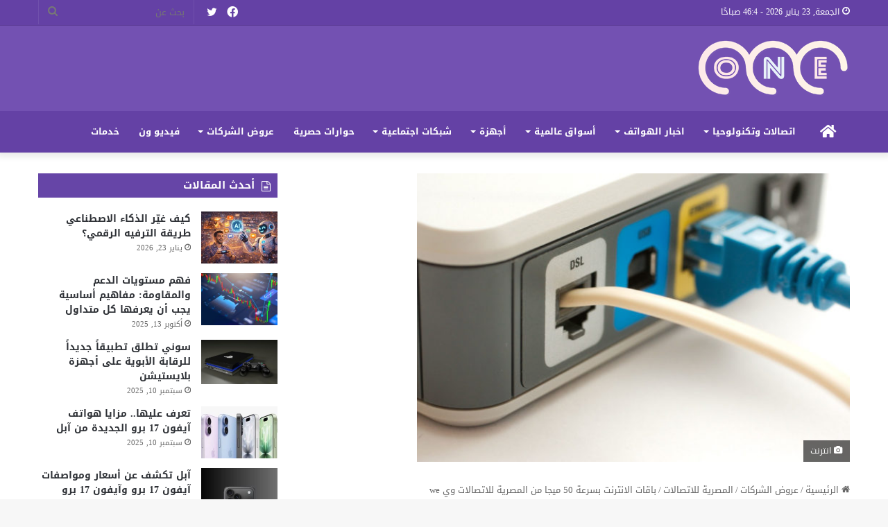

--- FILE ---
content_type: text/html; charset=UTF-8
request_url: https://onetecheg.com/1925/
body_size: 23041
content:
<!DOCTYPE html>
<html dir="rtl" lang="ar" class="" data-skin="light">
<head>
	<meta charset="UTF-8" />
	<link rel="profile" href="https://gmpg.org/xfn/11" />
	<meta name='robots' content='index, follow, max-image-preview:large, max-snippet:-1, max-video-preview:-1' />

		<!-- Meta Tag Manager -->
		<meta name="description" content="موقع ون , موقع ون للتقنيه , موقع ون اسعار الهواتف , موقع ون عروض شركات الاتصالات,موقع ون اكبر بوابة تقنية متخصصة في اخبار وعروض شركات الاتصالات , المصرية للاتصالات , اسعار الهواتف , عروض اورنج , عروض فودافون , عروض اتصالات , هواتف سامسونج , هواتف هواوي ون - اكبر بوابة تقنية متخصصة في اخبار وعروض شركات الاتصالات , المصرية للاتصالات , اسعار الهواتف , عروض اورنج , عروض , عروض شركات الاتصالات , عروض المصرية للاتصالات , عروض وي , عروض اورنج , عروض شبكة اورنج , عروض فودافون , عروض شبكة فودافون , عروض , اسعار خطوط المحمول, اسعار الهواتف , اسعار الهواتف المحمولة , اسعار الموبيلات في مصر , اسعار الموبيلات , اسعار الموبيلات 2019 , اسعار هواوي , اسعار سامسونج , اكبر موقع للهواتف الذكيه , اكبر موقع للهواتف , اكبر موقع , موقع ون اكبر موقع للهواتف الذكيه , احدث عروض الهواتف الذكيه موقع ون , احدث موبيلات موقع ون , احدث الهواتف والعروض , مراجعات الهواتف" />
		<meta name="keywords" content="موقع ون , موقع ون للتقنيه , موقع ون اسعار الهواتف , موقع ون عروض شركات الاتصالات,موقع ون اكبر بوابة تقنية متخصصة في اخبار وعروض شركات الاتصالات , المصرية للاتصالات , اسعار الهواتف , عروض اورنج , عروض فودافون , عروض اتصالات , هواتف سامسونج , هواتف هواوي ون - اكبر بوابة تقنية متخصصة في اخبار وعروض شركات الاتصالات , المصرية للاتصالات , اسعار الهواتف , عروض اورنج , عروض , عروض شركات الاتصالات , عروض المصرية للاتصالات , عروض وي , عروض اورنج , عروض شبكة اورنج , عروض فودافون , عروض شبكة فودافون , عروض , اسعار خطوط المحمول, اسعار الهواتف , اسعار الهواتف المحمولة , اسعار الموبيلات في مصر , اسعار الموبيلات , اسعار الموبيلات 2019 , اسعار هواوي , اسعار سامسونج , اكبر موقع للهواتف الذكيه , اكبر موقع للهواتف , اكبر موقع , موقع ون اكبر موقع للهواتف الذكيه , احدث عروض الهواتف الذكيه موقع ون , احدث موبيلات موقع ون , احدث الهواتف والعروض , مراجعات الهواتف" />
		<!-- / Meta Tag Manager -->

	<!-- This site is optimized with the Yoast SEO plugin v21.7 - https://yoast.com/wordpress/plugins/seo/ -->
	<title>باقات الانترنت بسرعة 50 ميجا من المصرية للاتصالات وي we - موقع ون للتقنية</title>
	<meta name="description" content="باقة الانترنت بسرعة 50 ميجا من المصرية للاتصالات وي we , وينشر موقع ون المتخصص فى شركات الاتصالات تفاصيل باقات الانترنت بسرعة 50 ميجا والتى طرحتها الشركة المصرية للاتصالات وي we ." />
	<link rel="canonical" href="https://onetecheg.com/1925/" />
	<meta property="og:locale" content="ar_AR" />
	<meta property="og:type" content="article" />
	<meta property="og:title" content="باقات الانترنت بسرعة 50 ميجا من المصرية للاتصالات وي we - موقع ون للتقنية" />
	<meta property="og:description" content="باقة الانترنت بسرعة 50 ميجا من المصرية للاتصالات وي we , وينشر موقع ون المتخصص فى شركات الاتصالات تفاصيل باقات الانترنت بسرعة 50 ميجا والتى طرحتها الشركة المصرية للاتصالات وي we ." />
	<meta property="og:url" content="https://onetecheg.com/1925/" />
	<meta property="og:site_name" content="موقع ون للتقنية" />
	<meta property="article:publisher" content="https://www.facebook.com/Oneegweb" />
	<meta property="article:published_time" content="2024-03-29T14:51:32+00:00" />
	<meta property="og:image" content="https://onetecheg.com/wp-content/uploads/2018/09/انترنت.jpg" />
	<meta property="og:image:width" content="600" />
	<meta property="og:image:height" content="400" />
	<meta property="og:image:type" content="image/jpeg" />
	<meta name="author" content="ahmed attia" />
	<meta name="twitter:card" content="summary_large_image" />
	<meta name="twitter:creator" content="@u0ISj3pAZFEa2HT" />
	<meta name="twitter:site" content="@u0ISj3pAZFEa2HT" />
	<meta name="twitter:label1" content="كُتب بواسطة" />
	<meta name="twitter:data1" content="ahmed attia" />
	<script type="application/ld+json" class="yoast-schema-graph">{"@context":"https://schema.org","@graph":[{"@type":"Article","@id":"https://onetecheg.com/1925/#article","isPartOf":{"@id":"https://onetecheg.com/1925/"},"author":{"name":"ahmed attia","@id":"https://onetecheg.com/#/schema/person/5ed77dafe7e0eb0373dadeb420179d2e"},"headline":"باقات الانترنت بسرعة 50 ميجا من المصرية للاتصالات وي we","datePublished":"2024-03-29T14:51:32+00:00","dateModified":"2024-03-29T14:51:32+00:00","mainEntityOfPage":{"@id":"https://onetecheg.com/1925/"},"wordCount":14,"publisher":{"@id":"https://onetecheg.com/#organization"},"image":{"@id":"https://onetecheg.com/1925/#primaryimage"},"thumbnailUrl":"https://onetecheg.com/wp-content/uploads/2018/09/انترنت.jpg","keywords":["#الانترنت","#المحمول","المصرية للاتصالات"],"articleSection":["المصرية للاتصالات"],"inLanguage":"ar"},{"@type":"WebPage","@id":"https://onetecheg.com/1925/","url":"https://onetecheg.com/1925/","name":"باقات الانترنت بسرعة 50 ميجا من المصرية للاتصالات وي we - موقع ون للتقنية","isPartOf":{"@id":"https://onetecheg.com/#website"},"primaryImageOfPage":{"@id":"https://onetecheg.com/1925/#primaryimage"},"image":{"@id":"https://onetecheg.com/1925/#primaryimage"},"thumbnailUrl":"https://onetecheg.com/wp-content/uploads/2018/09/انترنت.jpg","datePublished":"2024-03-29T14:51:32+00:00","dateModified":"2024-03-29T14:51:32+00:00","description":"باقة الانترنت بسرعة 50 ميجا من المصرية للاتصالات وي we , وينشر موقع ون المتخصص فى شركات الاتصالات تفاصيل باقات الانترنت بسرعة 50 ميجا والتى طرحتها الشركة المصرية للاتصالات وي we .","breadcrumb":{"@id":"https://onetecheg.com/1925/#breadcrumb"},"inLanguage":"ar","potentialAction":[{"@type":"ReadAction","target":["https://onetecheg.com/1925/"]}]},{"@type":"ImageObject","inLanguage":"ar","@id":"https://onetecheg.com/1925/#primaryimage","url":"https://onetecheg.com/wp-content/uploads/2018/09/انترنت.jpg","contentUrl":"https://onetecheg.com/wp-content/uploads/2018/09/انترنت.jpg","width":600,"height":400,"caption":"انترنت"},{"@type":"BreadcrumbList","@id":"https://onetecheg.com/1925/#breadcrumb","itemListElement":[{"@type":"ListItem","position":1,"name":"Home","item":"https://onetecheg.com/"},{"@type":"ListItem","position":2,"name":"باقات الانترنت بسرعة 50 ميجا من المصرية للاتصالات وي we"}]},{"@type":"WebSite","@id":"https://onetecheg.com/#website","url":"https://onetecheg.com/","name":"موقع ون للتقنية","description":"ون للتقنية","publisher":{"@id":"https://onetecheg.com/#organization"},"potentialAction":[{"@type":"SearchAction","target":{"@type":"EntryPoint","urlTemplate":"https://onetecheg.com/?s={search_term_string}"},"query-input":"required name=search_term_string"}],"inLanguage":"ar"},{"@type":"Organization","@id":"https://onetecheg.com/#organization","name":"موقع ون للتقنية","url":"https://onetecheg.com/","logo":{"@type":"ImageObject","inLanguage":"ar","@id":"https://onetecheg.com/#/schema/logo/image/","url":"https://onetecheg.com/wp-content/uploads/2023/06/LOGO.webp","contentUrl":"https://onetecheg.com/wp-content/uploads/2023/06/LOGO.webp","width":385,"height":270,"caption":"موقع ون للتقنية"},"image":{"@id":"https://onetecheg.com/#/schema/logo/image/"},"sameAs":["https://www.facebook.com/Oneegweb","https://twitter.com/u0ISj3pAZFEa2HT","https://www.instagram.com/onetecheg/"]},{"@type":"Person","@id":"https://onetecheg.com/#/schema/person/5ed77dafe7e0eb0373dadeb420179d2e","name":"ahmed attia","image":{"@type":"ImageObject","inLanguage":"ar","@id":"https://onetecheg.com/#/schema/person/image/","url":"https://secure.gravatar.com/avatar/9ba9df94a350d93ef17a54bdac9a274c?s=96&d=mm&r=g","contentUrl":"https://secure.gravatar.com/avatar/9ba9df94a350d93ef17a54bdac9a274c?s=96&d=mm&r=g","caption":"ahmed attia"},"description":"رئيس تحرير موقع ون المتخصص فى اخبار الاتصالات وتكنولوجيا المعلومات عمل 10 سنوات فى المجال الصحفى","sameAs":["http://onetecheg.com/"],"url":"https://onetecheg.com/author/admin/"}]}</script>
	<!-- / Yoast SEO plugin. -->


<link rel='dns-prefetch' href='//fonts.googleapis.com' />
<link rel="alternate" type="application/rss+xml" title="موقع ون للتقنية &laquo; الخلاصة" href="https://onetecheg.com/feed/" />
<link rel="alternate" type="application/rss+xml" title="موقع ون للتقنية &laquo; خلاصة التعليقات" href="https://onetecheg.com/comments/feed/" />

		<style type="text/css">
			:root{
			
					--main-nav-background: #1f2024;
					--main-nav-secondry-background: rgba(0,0,0,0.2);
					--main-nav-primary-color: #0088ff;
					--main-nav-contrast-primary-color: #FFFFFF;
					--main-nav-text-color: #FFFFFF;
					--main-nav-secondry-text-color: rgba(225,255,255,0.5);
					--main-nav-main-border-color: rgba(255,255,255,0.07);
					--main-nav-secondry-border-color: rgba(255,255,255,0.04);
				
			}
		</style>
	<meta name="viewport" content="width=device-width, initial-scale=1.0" /><script type="text/javascript">
/* <![CDATA[ */
window._wpemojiSettings = {"baseUrl":"https:\/\/s.w.org\/images\/core\/emoji\/14.0.0\/72x72\/","ext":".png","svgUrl":"https:\/\/s.w.org\/images\/core\/emoji\/14.0.0\/svg\/","svgExt":".svg","source":{"concatemoji":"https:\/\/onetecheg.com\/wp-includes\/js\/wp-emoji-release.min.js?ver=6.4.7"}};
/*! This file is auto-generated */
!function(i,n){var o,s,e;function c(e){try{var t={supportTests:e,timestamp:(new Date).valueOf()};sessionStorage.setItem(o,JSON.stringify(t))}catch(e){}}function p(e,t,n){e.clearRect(0,0,e.canvas.width,e.canvas.height),e.fillText(t,0,0);var t=new Uint32Array(e.getImageData(0,0,e.canvas.width,e.canvas.height).data),r=(e.clearRect(0,0,e.canvas.width,e.canvas.height),e.fillText(n,0,0),new Uint32Array(e.getImageData(0,0,e.canvas.width,e.canvas.height).data));return t.every(function(e,t){return e===r[t]})}function u(e,t,n){switch(t){case"flag":return n(e,"\ud83c\udff3\ufe0f\u200d\u26a7\ufe0f","\ud83c\udff3\ufe0f\u200b\u26a7\ufe0f")?!1:!n(e,"\ud83c\uddfa\ud83c\uddf3","\ud83c\uddfa\u200b\ud83c\uddf3")&&!n(e,"\ud83c\udff4\udb40\udc67\udb40\udc62\udb40\udc65\udb40\udc6e\udb40\udc67\udb40\udc7f","\ud83c\udff4\u200b\udb40\udc67\u200b\udb40\udc62\u200b\udb40\udc65\u200b\udb40\udc6e\u200b\udb40\udc67\u200b\udb40\udc7f");case"emoji":return!n(e,"\ud83e\udef1\ud83c\udffb\u200d\ud83e\udef2\ud83c\udfff","\ud83e\udef1\ud83c\udffb\u200b\ud83e\udef2\ud83c\udfff")}return!1}function f(e,t,n){var r="undefined"!=typeof WorkerGlobalScope&&self instanceof WorkerGlobalScope?new OffscreenCanvas(300,150):i.createElement("canvas"),a=r.getContext("2d",{willReadFrequently:!0}),o=(a.textBaseline="top",a.font="600 32px Arial",{});return e.forEach(function(e){o[e]=t(a,e,n)}),o}function t(e){var t=i.createElement("script");t.src=e,t.defer=!0,i.head.appendChild(t)}"undefined"!=typeof Promise&&(o="wpEmojiSettingsSupports",s=["flag","emoji"],n.supports={everything:!0,everythingExceptFlag:!0},e=new Promise(function(e){i.addEventListener("DOMContentLoaded",e,{once:!0})}),new Promise(function(t){var n=function(){try{var e=JSON.parse(sessionStorage.getItem(o));if("object"==typeof e&&"number"==typeof e.timestamp&&(new Date).valueOf()<e.timestamp+604800&&"object"==typeof e.supportTests)return e.supportTests}catch(e){}return null}();if(!n){if("undefined"!=typeof Worker&&"undefined"!=typeof OffscreenCanvas&&"undefined"!=typeof URL&&URL.createObjectURL&&"undefined"!=typeof Blob)try{var e="postMessage("+f.toString()+"("+[JSON.stringify(s),u.toString(),p.toString()].join(",")+"));",r=new Blob([e],{type:"text/javascript"}),a=new Worker(URL.createObjectURL(r),{name:"wpTestEmojiSupports"});return void(a.onmessage=function(e){c(n=e.data),a.terminate(),t(n)})}catch(e){}c(n=f(s,u,p))}t(n)}).then(function(e){for(var t in e)n.supports[t]=e[t],n.supports.everything=n.supports.everything&&n.supports[t],"flag"!==t&&(n.supports.everythingExceptFlag=n.supports.everythingExceptFlag&&n.supports[t]);n.supports.everythingExceptFlag=n.supports.everythingExceptFlag&&!n.supports.flag,n.DOMReady=!1,n.readyCallback=function(){n.DOMReady=!0}}).then(function(){return e}).then(function(){var e;n.supports.everything||(n.readyCallback(),(e=n.source||{}).concatemoji?t(e.concatemoji):e.wpemoji&&e.twemoji&&(t(e.twemoji),t(e.wpemoji)))}))}((window,document),window._wpemojiSettings);
/* ]]> */
</script>
<link rel='stylesheet' id='notosanskufiarabic-css' href='//fonts.googleapis.com/earlyaccess/notosanskufiarabic?ver=6.4.7' type='text/css' media='all' />
<style id='wp-emoji-styles-inline-css' type='text/css'>

	img.wp-smiley, img.emoji {
		display: inline !important;
		border: none !important;
		box-shadow: none !important;
		height: 1em !important;
		width: 1em !important;
		margin: 0 0.07em !important;
		vertical-align: -0.1em !important;
		background: none !important;
		padding: 0 !important;
	}
</style>
<link rel='stylesheet' id='wp-block-library-rtl-css' href='https://onetecheg.com/wp-includes/css/dist/block-library/style-rtl.min.css?ver=6.4.7' type='text/css' media='all' />
<style id='wp-block-library-theme-inline-css' type='text/css'>
.wp-block-audio figcaption{color:#555;font-size:13px;text-align:center}.is-dark-theme .wp-block-audio figcaption{color:hsla(0,0%,100%,.65)}.wp-block-audio{margin:0 0 1em}.wp-block-code{border:1px solid #ccc;border-radius:4px;font-family:Menlo,Consolas,monaco,monospace;padding:.8em 1em}.wp-block-embed figcaption{color:#555;font-size:13px;text-align:center}.is-dark-theme .wp-block-embed figcaption{color:hsla(0,0%,100%,.65)}.wp-block-embed{margin:0 0 1em}.blocks-gallery-caption{color:#555;font-size:13px;text-align:center}.is-dark-theme .blocks-gallery-caption{color:hsla(0,0%,100%,.65)}.wp-block-image figcaption{color:#555;font-size:13px;text-align:center}.is-dark-theme .wp-block-image figcaption{color:hsla(0,0%,100%,.65)}.wp-block-image{margin:0 0 1em}.wp-block-pullquote{border-bottom:4px solid;border-top:4px solid;color:currentColor;margin-bottom:1.75em}.wp-block-pullquote cite,.wp-block-pullquote footer,.wp-block-pullquote__citation{color:currentColor;font-size:.8125em;font-style:normal;text-transform:uppercase}.wp-block-quote{border-left:.25em solid;margin:0 0 1.75em;padding-left:1em}.wp-block-quote cite,.wp-block-quote footer{color:currentColor;font-size:.8125em;font-style:normal;position:relative}.wp-block-quote.has-text-align-right{border-left:none;border-right:.25em solid;padding-left:0;padding-right:1em}.wp-block-quote.has-text-align-center{border:none;padding-left:0}.wp-block-quote.is-large,.wp-block-quote.is-style-large,.wp-block-quote.is-style-plain{border:none}.wp-block-search .wp-block-search__label{font-weight:700}.wp-block-search__button{border:1px solid #ccc;padding:.375em .625em}:where(.wp-block-group.has-background){padding:1.25em 2.375em}.wp-block-separator.has-css-opacity{opacity:.4}.wp-block-separator{border:none;border-bottom:2px solid;margin-left:auto;margin-right:auto}.wp-block-separator.has-alpha-channel-opacity{opacity:1}.wp-block-separator:not(.is-style-wide):not(.is-style-dots){width:100px}.wp-block-separator.has-background:not(.is-style-dots){border-bottom:none;height:1px}.wp-block-separator.has-background:not(.is-style-wide):not(.is-style-dots){height:2px}.wp-block-table{margin:0 0 1em}.wp-block-table td,.wp-block-table th{word-break:normal}.wp-block-table figcaption{color:#555;font-size:13px;text-align:center}.is-dark-theme .wp-block-table figcaption{color:hsla(0,0%,100%,.65)}.wp-block-video figcaption{color:#555;font-size:13px;text-align:center}.is-dark-theme .wp-block-video figcaption{color:hsla(0,0%,100%,.65)}.wp-block-video{margin:0 0 1em}.wp-block-template-part.has-background{margin-bottom:0;margin-top:0;padding:1.25em 2.375em}
</style>
<style id='classic-theme-styles-inline-css' type='text/css'>
/*! This file is auto-generated */
.wp-block-button__link{color:#fff;background-color:#32373c;border-radius:9999px;box-shadow:none;text-decoration:none;padding:calc(.667em + 2px) calc(1.333em + 2px);font-size:1.125em}.wp-block-file__button{background:#32373c;color:#fff;text-decoration:none}
</style>
<style id='global-styles-inline-css' type='text/css'>
body{--wp--preset--color--black: #000000;--wp--preset--color--cyan-bluish-gray: #abb8c3;--wp--preset--color--white: #ffffff;--wp--preset--color--pale-pink: #f78da7;--wp--preset--color--vivid-red: #cf2e2e;--wp--preset--color--luminous-vivid-orange: #ff6900;--wp--preset--color--luminous-vivid-amber: #fcb900;--wp--preset--color--light-green-cyan: #7bdcb5;--wp--preset--color--vivid-green-cyan: #00d084;--wp--preset--color--pale-cyan-blue: #8ed1fc;--wp--preset--color--vivid-cyan-blue: #0693e3;--wp--preset--color--vivid-purple: #9b51e0;--wp--preset--gradient--vivid-cyan-blue-to-vivid-purple: linear-gradient(135deg,rgba(6,147,227,1) 0%,rgb(155,81,224) 100%);--wp--preset--gradient--light-green-cyan-to-vivid-green-cyan: linear-gradient(135deg,rgb(122,220,180) 0%,rgb(0,208,130) 100%);--wp--preset--gradient--luminous-vivid-amber-to-luminous-vivid-orange: linear-gradient(135deg,rgba(252,185,0,1) 0%,rgba(255,105,0,1) 100%);--wp--preset--gradient--luminous-vivid-orange-to-vivid-red: linear-gradient(135deg,rgba(255,105,0,1) 0%,rgb(207,46,46) 100%);--wp--preset--gradient--very-light-gray-to-cyan-bluish-gray: linear-gradient(135deg,rgb(238,238,238) 0%,rgb(169,184,195) 100%);--wp--preset--gradient--cool-to-warm-spectrum: linear-gradient(135deg,rgb(74,234,220) 0%,rgb(151,120,209) 20%,rgb(207,42,186) 40%,rgb(238,44,130) 60%,rgb(251,105,98) 80%,rgb(254,248,76) 100%);--wp--preset--gradient--blush-light-purple: linear-gradient(135deg,rgb(255,206,236) 0%,rgb(152,150,240) 100%);--wp--preset--gradient--blush-bordeaux: linear-gradient(135deg,rgb(254,205,165) 0%,rgb(254,45,45) 50%,rgb(107,0,62) 100%);--wp--preset--gradient--luminous-dusk: linear-gradient(135deg,rgb(255,203,112) 0%,rgb(199,81,192) 50%,rgb(65,88,208) 100%);--wp--preset--gradient--pale-ocean: linear-gradient(135deg,rgb(255,245,203) 0%,rgb(182,227,212) 50%,rgb(51,167,181) 100%);--wp--preset--gradient--electric-grass: linear-gradient(135deg,rgb(202,248,128) 0%,rgb(113,206,126) 100%);--wp--preset--gradient--midnight: linear-gradient(135deg,rgb(2,3,129) 0%,rgb(40,116,252) 100%);--wp--preset--font-size--small: 13px;--wp--preset--font-size--medium: 20px;--wp--preset--font-size--large: 36px;--wp--preset--font-size--x-large: 42px;--wp--preset--spacing--20: 0.44rem;--wp--preset--spacing--30: 0.67rem;--wp--preset--spacing--40: 1rem;--wp--preset--spacing--50: 1.5rem;--wp--preset--spacing--60: 2.25rem;--wp--preset--spacing--70: 3.38rem;--wp--preset--spacing--80: 5.06rem;--wp--preset--shadow--natural: 6px 6px 9px rgba(0, 0, 0, 0.2);--wp--preset--shadow--deep: 12px 12px 50px rgba(0, 0, 0, 0.4);--wp--preset--shadow--sharp: 6px 6px 0px rgba(0, 0, 0, 0.2);--wp--preset--shadow--outlined: 6px 6px 0px -3px rgba(255, 255, 255, 1), 6px 6px rgba(0, 0, 0, 1);--wp--preset--shadow--crisp: 6px 6px 0px rgba(0, 0, 0, 1);}:where(.is-layout-flex){gap: 0.5em;}:where(.is-layout-grid){gap: 0.5em;}body .is-layout-flow > .alignleft{float: left;margin-inline-start: 0;margin-inline-end: 2em;}body .is-layout-flow > .alignright{float: right;margin-inline-start: 2em;margin-inline-end: 0;}body .is-layout-flow > .aligncenter{margin-left: auto !important;margin-right: auto !important;}body .is-layout-constrained > .alignleft{float: left;margin-inline-start: 0;margin-inline-end: 2em;}body .is-layout-constrained > .alignright{float: right;margin-inline-start: 2em;margin-inline-end: 0;}body .is-layout-constrained > .aligncenter{margin-left: auto !important;margin-right: auto !important;}body .is-layout-constrained > :where(:not(.alignleft):not(.alignright):not(.alignfull)){max-width: var(--wp--style--global--content-size);margin-left: auto !important;margin-right: auto !important;}body .is-layout-constrained > .alignwide{max-width: var(--wp--style--global--wide-size);}body .is-layout-flex{display: flex;}body .is-layout-flex{flex-wrap: wrap;align-items: center;}body .is-layout-flex > *{margin: 0;}body .is-layout-grid{display: grid;}body .is-layout-grid > *{margin: 0;}:where(.wp-block-columns.is-layout-flex){gap: 2em;}:where(.wp-block-columns.is-layout-grid){gap: 2em;}:where(.wp-block-post-template.is-layout-flex){gap: 1.25em;}:where(.wp-block-post-template.is-layout-grid){gap: 1.25em;}.has-black-color{color: var(--wp--preset--color--black) !important;}.has-cyan-bluish-gray-color{color: var(--wp--preset--color--cyan-bluish-gray) !important;}.has-white-color{color: var(--wp--preset--color--white) !important;}.has-pale-pink-color{color: var(--wp--preset--color--pale-pink) !important;}.has-vivid-red-color{color: var(--wp--preset--color--vivid-red) !important;}.has-luminous-vivid-orange-color{color: var(--wp--preset--color--luminous-vivid-orange) !important;}.has-luminous-vivid-amber-color{color: var(--wp--preset--color--luminous-vivid-amber) !important;}.has-light-green-cyan-color{color: var(--wp--preset--color--light-green-cyan) !important;}.has-vivid-green-cyan-color{color: var(--wp--preset--color--vivid-green-cyan) !important;}.has-pale-cyan-blue-color{color: var(--wp--preset--color--pale-cyan-blue) !important;}.has-vivid-cyan-blue-color{color: var(--wp--preset--color--vivid-cyan-blue) !important;}.has-vivid-purple-color{color: var(--wp--preset--color--vivid-purple) !important;}.has-black-background-color{background-color: var(--wp--preset--color--black) !important;}.has-cyan-bluish-gray-background-color{background-color: var(--wp--preset--color--cyan-bluish-gray) !important;}.has-white-background-color{background-color: var(--wp--preset--color--white) !important;}.has-pale-pink-background-color{background-color: var(--wp--preset--color--pale-pink) !important;}.has-vivid-red-background-color{background-color: var(--wp--preset--color--vivid-red) !important;}.has-luminous-vivid-orange-background-color{background-color: var(--wp--preset--color--luminous-vivid-orange) !important;}.has-luminous-vivid-amber-background-color{background-color: var(--wp--preset--color--luminous-vivid-amber) !important;}.has-light-green-cyan-background-color{background-color: var(--wp--preset--color--light-green-cyan) !important;}.has-vivid-green-cyan-background-color{background-color: var(--wp--preset--color--vivid-green-cyan) !important;}.has-pale-cyan-blue-background-color{background-color: var(--wp--preset--color--pale-cyan-blue) !important;}.has-vivid-cyan-blue-background-color{background-color: var(--wp--preset--color--vivid-cyan-blue) !important;}.has-vivid-purple-background-color{background-color: var(--wp--preset--color--vivid-purple) !important;}.has-black-border-color{border-color: var(--wp--preset--color--black) !important;}.has-cyan-bluish-gray-border-color{border-color: var(--wp--preset--color--cyan-bluish-gray) !important;}.has-white-border-color{border-color: var(--wp--preset--color--white) !important;}.has-pale-pink-border-color{border-color: var(--wp--preset--color--pale-pink) !important;}.has-vivid-red-border-color{border-color: var(--wp--preset--color--vivid-red) !important;}.has-luminous-vivid-orange-border-color{border-color: var(--wp--preset--color--luminous-vivid-orange) !important;}.has-luminous-vivid-amber-border-color{border-color: var(--wp--preset--color--luminous-vivid-amber) !important;}.has-light-green-cyan-border-color{border-color: var(--wp--preset--color--light-green-cyan) !important;}.has-vivid-green-cyan-border-color{border-color: var(--wp--preset--color--vivid-green-cyan) !important;}.has-pale-cyan-blue-border-color{border-color: var(--wp--preset--color--pale-cyan-blue) !important;}.has-vivid-cyan-blue-border-color{border-color: var(--wp--preset--color--vivid-cyan-blue) !important;}.has-vivid-purple-border-color{border-color: var(--wp--preset--color--vivid-purple) !important;}.has-vivid-cyan-blue-to-vivid-purple-gradient-background{background: var(--wp--preset--gradient--vivid-cyan-blue-to-vivid-purple) !important;}.has-light-green-cyan-to-vivid-green-cyan-gradient-background{background: var(--wp--preset--gradient--light-green-cyan-to-vivid-green-cyan) !important;}.has-luminous-vivid-amber-to-luminous-vivid-orange-gradient-background{background: var(--wp--preset--gradient--luminous-vivid-amber-to-luminous-vivid-orange) !important;}.has-luminous-vivid-orange-to-vivid-red-gradient-background{background: var(--wp--preset--gradient--luminous-vivid-orange-to-vivid-red) !important;}.has-very-light-gray-to-cyan-bluish-gray-gradient-background{background: var(--wp--preset--gradient--very-light-gray-to-cyan-bluish-gray) !important;}.has-cool-to-warm-spectrum-gradient-background{background: var(--wp--preset--gradient--cool-to-warm-spectrum) !important;}.has-blush-light-purple-gradient-background{background: var(--wp--preset--gradient--blush-light-purple) !important;}.has-blush-bordeaux-gradient-background{background: var(--wp--preset--gradient--blush-bordeaux) !important;}.has-luminous-dusk-gradient-background{background: var(--wp--preset--gradient--luminous-dusk) !important;}.has-pale-ocean-gradient-background{background: var(--wp--preset--gradient--pale-ocean) !important;}.has-electric-grass-gradient-background{background: var(--wp--preset--gradient--electric-grass) !important;}.has-midnight-gradient-background{background: var(--wp--preset--gradient--midnight) !important;}.has-small-font-size{font-size: var(--wp--preset--font-size--small) !important;}.has-medium-font-size{font-size: var(--wp--preset--font-size--medium) !important;}.has-large-font-size{font-size: var(--wp--preset--font-size--large) !important;}.has-x-large-font-size{font-size: var(--wp--preset--font-size--x-large) !important;}
.wp-block-navigation a:where(:not(.wp-element-button)){color: inherit;}
:where(.wp-block-post-template.is-layout-flex){gap: 1.25em;}:where(.wp-block-post-template.is-layout-grid){gap: 1.25em;}
:where(.wp-block-columns.is-layout-flex){gap: 2em;}:where(.wp-block-columns.is-layout-grid){gap: 2em;}
.wp-block-pullquote{font-size: 1.5em;line-height: 1.6;}
</style>
<link rel='stylesheet' id='yatra-font-awesome-css' href='https://onetecheg.com/wp-content/plugins/yatra/assets/lib/font-awesome/css/fontawesome.min.css?ver=6.2.0' type='text/css' media='all' />
<link rel='stylesheet' id='lightbox-css' href='https://onetecheg.com/wp-content/plugins/yatra/assets/lib/lightbox2/css/lightbox.css?ver=2.11.0' type='text/css' media='all' />
<link rel='stylesheet' id='yatra-jquery-ui-css' href='https://onetecheg.com/wp-content/plugins/yatra/assets/lib/jquery-ui/jquery-ui.css?ver=1.12.1' type='text/css' media='all' />
<link rel='stylesheet' id='yatra-mini-cart-css' href='https://onetecheg.com/wp-content/plugins/yatra/assets/css/yatra-mini-cart.css?ver=2.2.10' type='text/css' media='all' />
<link rel='stylesheet' id='yatra-style-css' href='https://onetecheg.com/wp-content/plugins/yatra/assets/css/yatra.css?ver=2.2.10' type='text/css' media='all' />
<link rel='stylesheet' id='yatra-select2css-css' href='https://onetecheg.com/wp-content/plugins/yatra/assets/lib/select2/css/select2.min.css?ver=2.2.10' type='text/css' media='all' />
<link rel='stylesheet' id='ez-toc-css' href='https://onetecheg.com/wp-content/plugins/easy-table-of-contents/assets/css/screen.min.css?ver=2.0.69.1' type='text/css' media='all' />
<style id='ez-toc-inline-css' type='text/css'>
div#ez-toc-container .ez-toc-title {font-size: 120%;}div#ez-toc-container .ez-toc-title {font-weight: 500;}div#ez-toc-container ul li {font-size: 95%;}div#ez-toc-container ul li {font-weight: 500;}div#ez-toc-container nav ul ul li {font-size: 90%;}
.ez-toc-container-direction {direction: ltr;}.ez-toc-counter ul{counter-reset: item ;}.ez-toc-counter nav ul li a::before {content: counters(item, '.', decimal) '. ';display: inline-block;counter-increment: item;flex-grow: 0;flex-shrink: 0;margin-right: .2em; float: left; }.ez-toc-widget-direction {direction: ltr;}.ez-toc-widget-container ul{counter-reset: item ;}.ez-toc-widget-container nav ul li a::before {content: counters(item, '.', decimal) '. ';display: inline-block;counter-increment: item;flex-grow: 0;flex-shrink: 0;margin-right: .2em; float: left; }
</style>
<link rel='stylesheet' id='tie-css-base-css' href='https://onetecheg.com/wp-content/themes/jannah/assets/css/base.min.css?ver=6.0.1' type='text/css' media='all' />
<link rel='stylesheet' id='tie-css-styles-css' href='https://onetecheg.com/wp-content/themes/jannah/assets/css/style.min.css?ver=6.0.1' type='text/css' media='all' />
<link rel='stylesheet' id='tie-css-widgets-css' href='https://onetecheg.com/wp-content/themes/jannah/assets/css/widgets.min.css?ver=6.0.1' type='text/css' media='all' />
<link rel='stylesheet' id='tie-css-helpers-css' href='https://onetecheg.com/wp-content/themes/jannah/assets/css/helpers.min.css?ver=6.0.1' type='text/css' media='all' />
<link rel='stylesheet' id='tie-fontawesome5-css' href='https://onetecheg.com/wp-content/themes/jannah/assets/css/fontawesome.css?ver=6.0.1' type='text/css' media='all' />
<link rel='stylesheet' id='tie-css-ilightbox-css' href='https://onetecheg.com/wp-content/themes/jannah/assets/ilightbox/dark-skin/skin.css?ver=6.0.1' type='text/css' media='all' />
<link rel='stylesheet' id='tie-css-single-css' href='https://onetecheg.com/wp-content/themes/jannah/assets/css/single.min.css?ver=6.0.1' type='text/css' media='all' />
<link rel='stylesheet' id='tie-css-print-css' href='https://onetecheg.com/wp-content/themes/jannah/assets/css/print.css?ver=6.0.1' type='text/css' media='print' />
<style id='tie-css-print-inline-css' type='text/css'>
body{font-family: Noto Sans Kufi Arabic;}.logo-text,h1,h2,h3,h4,h5,h6,.the-subtitle{font-family: Noto Sans Kufi Arabic;}#main-nav .main-menu > ul > li > a{font-family: Noto Sans Kufi Arabic;}blockquote p{font-family: Noto Sans Kufi Arabic;}.entry-header h1.entry-title{font-size: 24px;}#tie-wrapper .mag-box.big-post-left-box li:not(:first-child) .post-title,#tie-wrapper .mag-box.big-post-top-box li:not(:first-child) .post-title,#tie-wrapper .mag-box.half-box li:not(:first-child) .post-title,#tie-wrapper .mag-box.big-thumb-left-box li:not(:first-child) .post-title,#tie-wrapper .mag-box.scrolling-box .slide .post-title,#tie-wrapper .mag-box.miscellaneous-box li:not(:first-child) .post-title{font-weight: 500;}@media (min-width: 992px){.full-width .fullwidth-slider-wrapper .thumb-overlay .thumb-content .thumb-title,.full-width .wide-next-prev-slider-wrapper .thumb-overlay .thumb-content .thumb-title,.full-width .wide-slider-with-navfor-wrapper .thumb-overlay .thumb-content .thumb-title,.full-width .boxed-slider-wrapper .thumb-overlay .thumb-title{font-size: 18px;}}@media (min-width: 992px){.has-sidebar .fullwidth-slider-wrapper .thumb-overlay .thumb-content .thumb-title,.has-sidebar .wide-next-prev-slider-wrapper .thumb-overlay .thumb-content .thumb-title,.has-sidebar .wide-slider-with-navfor-wrapper .thumb-overlay .thumb-content .thumb-title,.has-sidebar .boxed-slider-wrapper .thumb-overlay .thumb-title{font-size: 18px;}}@media (min-width: 768px){#tie-wrapper .main-slider.grid-3-slides .slide .grid-item:nth-child(1) .thumb-title,#tie-wrapper .main-slider.grid-5-first-big .slide .grid-item:nth-child(1) .thumb-title,#tie-wrapper .main-slider.grid-5-big-centerd .slide .grid-item:nth-child(1) .thumb-title,#tie-wrapper .main-slider.grid-4-big-first-half-second .slide .grid-item:nth-child(1) .thumb-title,#tie-wrapper .main-slider.grid-2-big .thumb-overlay .thumb-title,#tie-wrapper .wide-slider-three-slids-wrapper .thumb-title{font-size: 18px;}}@media (min-width: 768px){#tie-wrapper .boxed-slider-three-slides-wrapper .slide .thumb-title,#tie-wrapper .grid-3-slides .slide .grid-item:nth-child(n+2) .thumb-title,#tie-wrapper .grid-5-first-big .slide .grid-item:nth-child(n+2) .thumb-title,#tie-wrapper .grid-5-big-centerd .slide .grid-item:nth-child(n+2) .thumb-title,#tie-wrapper .grid-4-big-first-half-second .slide .grid-item:nth-child(n+2) .thumb-title,#tie-wrapper .grid-5-in-rows .grid-item:nth-child(n) .thumb-overlay .thumb-title,#tie-wrapper .main-slider.grid-4-slides .thumb-overlay .thumb-title,#tie-wrapper .grid-6-slides .thumb-overlay .thumb-title,#tie-wrapper .boxed-four-taller-slider .slide .thumb-title{font-size: 18px;}}:root:root{--brand-color: #6441a5;--dark-brand-color: #320f73;--bright-color: #FFFFFF;--base-color: #2c2f34;}#reading-position-indicator{box-shadow: 0 0 10px rgba( 100,65,165,0.7);}#top-nav a{color: #FFFFFF;}#top-nav .tie-current-menu > a:before,#top-nav .menu .menu-item-has-children:hover > a:before{border-top-color: #FFFFFF !important;}#top-nav .menu li .menu-item-has-children:hover > a:before{border-top-color: transparent !important;border-left-color: #FFFFFF !important;}.rtl #top-nav .menu li .menu-item-has-children:hover > a:before{border-left-color: transparent !important;border-right-color: #FFFFFF !important;}:root:root{--brand-color: #6441a5;--dark-brand-color: #320f73;--bright-color: #FFFFFF;--base-color: #2c2f34;}#reading-position-indicator{box-shadow: 0 0 10px rgba( 100,65,165,0.7);}#top-nav a{color: #FFFFFF;}#top-nav .tie-current-menu > a:before,#top-nav .menu .menu-item-has-children:hover > a:before{border-top-color: #FFFFFF !important;}#top-nav .menu li .menu-item-has-children:hover > a:before{border-top-color: transparent !important;border-left-color: #FFFFFF !important;}.rtl #top-nav .menu li .menu-item-has-children:hover > a:before{border-left-color: transparent !important;border-right-color: #FFFFFF !important;}.main-slider .slide-bg,.main-slider .slide{background-position: center center;}a:hover,body .entry a:hover,.dark-skin body .entry a:hover,.comment-list .comment-content a:hover{color: #7351b2;}#top-nav,#top-nav .sub-menu,#top-nav .comp-sub-menu,#top-nav .ticker-content,#top-nav .ticker-swipe,.top-nav-boxed #top-nav .topbar-wrapper,.search-in-top-nav.autocomplete-suggestions,#top-nav .guest-btn:not(:hover){background-color : #6441a5;}#top-nav *,.search-in-top-nav.autocomplete-suggestions{border-color: rgba( 255,255,255,0.08);}#top-nav .icon-basecloud-bg:after{color: #6441a5;}#top-nav,#top-nav .comp-sub-menu,#top-nav .tie-weather-widget{color: #ffffff;}.search-in-top-nav.autocomplete-suggestions .post-meta,.search-in-top-nav.autocomplete-suggestions .post-meta a:not(:hover){color: rgba( 255,255,255,0.7 );}#top-nav .weather-icon .icon-cloud,#top-nav .weather-icon .icon-basecloud-bg,#top-nav .weather-icon .icon-cloud-behind{color: #ffffff !important;}#main-nav,#main-nav .menu-sub-content,#main-nav .comp-sub-menu,#main-nav .guest-btn:not(:hover),#main-nav ul.cats-vertical li a.is-active,#main-nav ul.cats-vertical li a:hover.search-in-main-nav.autocomplete-suggestions{background-color: #6441a5;}#main-nav{border-width: 0;}#theme-header #main-nav:not(.fixed-nav){bottom: 0;}#main-nav .icon-basecloud-bg:after{color: #6441a5;}#main-nav *,.search-in-main-nav.autocomplete-suggestions{border-color: rgba(255,255,255,0.07);}.main-nav-boxed #main-nav .main-menu-wrapper{border-width: 0;}#main-nav .menu li.menu-item-has-children > a:before,#main-nav .main-menu .mega-menu > a:before{border-top-color: #ffffff;}#main-nav .menu li .menu-item-has-children > a:before,#main-nav .mega-menu .menu-item-has-children > a:before{border-top-color: transparent;border-left-color: #ffffff;}.rtl #main-nav .menu li .menu-item-has-children > a:before,.rtl #main-nav .mega-menu .menu-item-has-children > a:before{border-left-color: transparent;border-right-color: #ffffff;}#main-nav a:not(:hover),#main-nav a.social-link:not(:hover) span,#main-nav .dropdown-social-icons li a span,.search-in-main-nav.autocomplete-suggestions a{color: #ffffff;}#main-nav .comp-sub-menu .button:hover,#main-nav .menu > li.tie-current-menu,#main-nav .menu > li > .menu-sub-content,#main-nav .cats-horizontal a.is-active,#main-nav .cats-horizontal a:hover{border-color: #7351b2;}#main-nav .menu > li.tie-current-menu > a,#main-nav .menu > li:hover > a,#main-nav .mega-links-head:after,#main-nav .comp-sub-menu .button:hover,#main-nav .comp-sub-menu .checkout-button,#main-nav .cats-horizontal a.is-active,#main-nav .cats-horizontal a:hover,.search-in-main-nav.autocomplete-suggestions .button,#main-nav .spinner > div{background-color: #7351b2;}#main-nav .menu ul li:hover > a,#main-nav .menu ul li.current-menu-item:not(.mega-link-column) > a,#main-nav .components a:hover,#main-nav .components > li:hover > a,#main-nav #search-submit:hover,#main-nav .cats-vertical a.is-active,#main-nav .cats-vertical a:hover,#main-nav .mega-menu .post-meta a:hover,#main-nav .mega-menu .post-box-title a:hover,.search-in-main-nav.autocomplete-suggestions a:hover,#main-nav .spinner-circle:after{color: #7351b2;}#main-nav .menu > li.tie-current-menu > a,#main-nav .menu > li:hover > a,#main-nav .components .button:hover,#main-nav .comp-sub-menu .checkout-button,.theme-header #main-nav .mega-menu .cats-horizontal a.is-active,.theme-header #main-nav .mega-menu .cats-horizontal a:hover,.search-in-main-nav.autocomplete-suggestions a.button{color: #FFFFFF;}#main-nav .menu > li.tie-current-menu > a:before,#main-nav .menu > li:hover > a:before{border-top-color: #FFFFFF;}.main-nav-light #main-nav .menu-item-has-children li:hover > a:before,.main-nav-light #main-nav .mega-menu li:hover > a:before{border-left-color: #7351b2;}.rtl .main-nav-light #main-nav .menu-item-has-children li:hover > a:before,.rtl .main-nav-light #main-nav .mega-menu li:hover > a:before{border-right-color: #7351b2;border-left-color: transparent;}.search-in-main-nav.autocomplete-suggestions .button:hover,#main-nav .comp-sub-menu .checkout-button:hover{background-color: #553394;}#main-nav,#main-nav input,#main-nav #search-submit,#main-nav .fa-spinner,#main-nav .comp-sub-menu,#main-nav .tie-weather-widget{color: #ffffff;}#main-nav input::-moz-placeholder{color: #ffffff;}#main-nav input:-moz-placeholder{color: #ffffff;}#main-nav input:-ms-input-placeholder{color: #ffffff;}#main-nav input::-webkit-input-placeholder{color: #ffffff;}#main-nav .mega-menu .post-meta,#main-nav .mega-menu .post-meta a,.search-in-main-nav.autocomplete-suggestions .post-meta{color: rgba(255,255,255,0.6);}#main-nav .weather-icon .icon-cloud,#main-nav .weather-icon .icon-basecloud-bg,#main-nav .weather-icon .icon-cloud-behind{color: #ffffff !important;}#tie-wrapper #theme-header{background-color: #7351b2;}@media (max-width: 991px) {#tie-wrapper #theme-header,#tie-wrapper #theme-header #main-nav .main-menu-wrapper,#tie-wrapper #theme-header .logo-container{background: transparent;}#tie-wrapper #theme-header .logo-container,#tie-wrapper #theme-header .logo-container.fixed-nav,#tie-wrapper #theme-header #main-nav {background-color: #6441a5;}.mobile-header-components .components .comp-sub-menu{background-color: #6441a5;}}.top-nav .components>li.social-icons-item .social-link:not(:hover) span,.main-nav .components>li.social-icons-item .social-link:not(:hover) span { color: #ffffff;}.block-head-7 .the-global-title,.block-head-7 .comment-reply-title,.block-head-7 .related.products>h2,.block-head-7 .up-sells>h2,.block-head-7 .cross-sells>h2,.block-head-7 .cart_totals>h2,.block-head-7 .bbp-form legend { background-color: #6441a5;}.featured-area img,.featured-area iframe { width: 80%;}
</style>
<script type="text/javascript" src="https://onetecheg.com/wp-includes/js/jquery/jquery.min.js?ver=3.7.1" id="jquery-core-js"></script>
<script type="text/javascript" src="https://onetecheg.com/wp-includes/js/jquery/jquery-migrate.min.js?ver=3.4.1" id="jquery-migrate-js"></script>
<script type="text/javascript" src="https://onetecheg.com/wp-content/plugins/yatra/assets/lib/select2/js/select2.min.js?ver=2.2.10" id="yatra-select2js-js"></script>
<script type="text/javascript" src="https://onetecheg.com/wp-content/plugins/yatra/assets/lib/lightbox2/js/lightbox.js?ver=2.11.0" id="lightbox-script-js"></script>
<script type="text/javascript" src="https://onetecheg.com/wp-content/plugins/yatra/assets/lib/moment/js/moment.min.js?ver=2.2.10" id="yatra-moment-js"></script>
<script type="text/javascript" src="https://onetecheg.com/wp-content/plugins/yatra/assets/lib/popperjs/popper.js?ver=2.2.10" id="yatra-popper-js"></script>
<script type="text/javascript" src="https://onetecheg.com/wp-content/plugins/yatra/assets/lib/tippyjs/tippy.js?ver=2.2.10" id="yatra-tippy-js"></script>
<script type="text/javascript" id="yatra-script-js-extra">
/* <![CDATA[ */
var yatra_params = {"ajax_url":"https:\/\/onetecheg.com\/wp-admin\/admin-ajax.php","booking_params":{"booking_action":"yatra_tour_add_to_cart","booking_nonce":"e706651115"},"single_tour":{"enabled_dates":[],"all_available_date_data":[],"availability_action":"yatra_tour_frontend_availability","availability_nonce":"530ffac689","availability_month_action":"yatra_tour_frontend_availability_month","availability_month_nonce":"0838a4395e"},"pagination":{"pagination_nonce":"61edb1c2c2","pagination_action":"yatra_parts_pagination"},"currency_symbol":"$","decimals":"2","decimal_separator":".","thousand_separator":",","currency_position":"left","show_enquiry_form":"yes","filter_options":{"price_range_min":0,"price_range_max":0,"price_range_min_value":0,"price_range_max_value":0,"days_range_min":0,"days_range_max":0,"days_range_min_value":0,"days_range_max_value":0,"days":"Days","current_url":"https:\/\/onetecheg.com\/tour\/?p=1925&page"}};
/* ]]> */
</script>
<script type="text/javascript" src="https://onetecheg.com/wp-content/plugins/yatra/assets/js/yatra.js?ver=2.2.10" id="yatra-script-js"></script>
<link rel="https://api.w.org/" href="https://onetecheg.com/wp-json/" /><link rel="alternate" type="application/json" href="https://onetecheg.com/wp-json/wp/v2/posts/1925" /><link rel="EditURI" type="application/rsd+xml" title="RSD" href="https://onetecheg.com/xmlrpc.php?rsd" />
<link rel="stylesheet" href="https://onetecheg.com/wp-content/themes/jannah/rtl.css" type="text/css" media="screen" /><meta name="generator" content="WordPress 6.4.7" />
<link rel='shortlink' href='https://onetecheg.com/?p=1925' />
<link rel="alternate" type="application/json+oembed" href="https://onetecheg.com/wp-json/oembed/1.0/embed?url=https%3A%2F%2Fonetecheg.com%2F1925%2F" />
<link rel="alternate" type="text/xml+oembed" href="https://onetecheg.com/wp-json/oembed/1.0/embed?url=https%3A%2F%2Fonetecheg.com%2F1925%2F&#038;format=xml" />
<meta http-equiv="X-UA-Compatible" content="IE=edge"><!-- Google tag (gtag.js) -->
<script async src="https://www.googletagmanager.com/gtag/js?id=G-K81Y3BVZQ1"></script>
<script>
  window.dataLayer = window.dataLayer || [];
  function gtag(){dataLayer.push(arguments);}
  gtag('js', new Date());

  gtag('config', 'G-K81Y3BVZQ1');
</script>
<script async src="https://pagead2.googlesyndication.com/pagead/js/adsbygoogle.js?client=ca-pub-6146778171990316"
     crossorigin="anonymous"></script>

<meta name="google-site-verification" content="RnLgtpvbwj7Fuf6K0L_MBvaLphTI-g10Q_UG6Aznu3w" />
<meta name="theme-color" content="#7351b2" /><link href=https://fonts.googleapis.com/css?family=Cairo:400,700 rel="stylesheet">
<style>.ast-separate-container{font-family:"Cairo" !important;}</style>
<link rel="icon" href="https://onetecheg.com/wp-content/uploads/2018/09/LOGO.png" sizes="32x32" />
<link rel="icon" href="https://onetecheg.com/wp-content/uploads/2018/09/LOGO.png" sizes="192x192" />
<link rel="apple-touch-icon" href="https://onetecheg.com/wp-content/uploads/2018/09/LOGO.png" />
<meta name="msapplication-TileImage" content="https://onetecheg.com/wp-content/uploads/2018/09/LOGO.png" />
		<style type="text/css" id="wp-custom-css">
			



		</style>
		</head>

<body id="tie-body" class="rtl post-template-default single single-post postid-1925 single-format-standard wrapper-has-shadow block-head-7 magazine2 is-thumb-overlay-disabled is-desktop is-header-layout-3 sidebar-left has-sidebar post-layout-2 narrow-title-narrow-media has-mobile-share">



<div class="background-overlay">

	<div id="tie-container" class="site tie-container">

		
		<div id="tie-wrapper">

			
<header id="theme-header" class="theme-header header-layout-3 main-nav-dark main-nav-default-dark main-nav-below no-stream-item top-nav-active top-nav-light top-nav-default-light top-nav-above has-shadow has-normal-width-logo mobile-header-default">
	
<nav id="top-nav" data-skin="search-in-top-nav" class="has-date-components top-nav header-nav live-search-parent" aria-label="الشريط العلوي">
	<div class="container">
		<div class="topbar-wrapper">

			
					<div class="topbar-today-date tie-icon">
						الجمعة, 23 يناير 2026 - 46:4 صباحًا					</div>
					
			<div class="tie-alignleft">
							</div><!-- .tie-alignleft /-->

			<div class="tie-alignright">
				<ul class="components">			<li class="search-bar menu-item custom-menu-link" aria-label="بحث">
				<form method="get" id="search" action="https://onetecheg.com/">
					<input id="search-input" class="is-ajax-search"  inputmode="search" type="text" name="s" title="بحث عن" placeholder="بحث عن" />
					<button id="search-submit" type="submit">
						<span class="tie-icon-search tie-search-icon" aria-hidden="true"></span>
						<span class="screen-reader-text">بحث عن</span>
					</button>
				</form>
			</li>
			 <li class="social-icons-item"><a class="social-link twitter-social-icon" rel="external noopener nofollow" target="_blank" href="https://twitter.com/oneegnew"><span class="tie-social-icon tie-icon-twitter"></span><span class="screen-reader-text">تويتر</span></a></li><li class="social-icons-item"><a class="social-link facebook-social-icon" rel="external noopener nofollow" target="_blank" href="https://www.facebook.com/oneegtech"><span class="tie-social-icon tie-icon-facebook"></span><span class="screen-reader-text">فيسبوك</span></a></li> </ul><!-- Components -->			</div><!-- .tie-alignright /-->

		</div><!-- .topbar-wrapper /-->
	</div><!-- .container /-->
</nav><!-- #top-nav /-->

<div class="container header-container">
	<div class="tie-row logo-row">

		
		<div class="logo-wrapper">
			<div class="tie-col-md-4 logo-container clearfix">
				<div id="mobile-header-components-area_1" class="mobile-header-components"><ul class="components"><li class="mobile-component_menu custom-menu-link"><a href="#" id="mobile-menu-icon" class=""><span class="tie-mobile-menu-icon nav-icon is-layout-2"></span><span class="screen-reader-text">القائمة</span></a></li> <li class="mobile-component_search custom-menu-link">
				<a href="#" class="tie-search-trigger-mobile">
					<span class="tie-icon-search tie-search-icon" aria-hidden="true"></span>
					<span class="screen-reader-text">بحث عن</span>
				</a>
			</li></ul></div>
		<div id="logo" class="image-logo" style="margin-top: 20px; margin-bottom: 20px;">

			
			<a title="موقع ون للتقنية" href="https://onetecheg.com/">
				
				<picture class="tie-logo-default tie-logo-picture">
					
					<source class="tie-logo-source-default tie-logo-source" srcset="https://onetecheg.com/wp-content/uploads/2018/09/LOGO2.png">
					<img class="tie-logo-img-default tie-logo-img" src="https://onetecheg.com/wp-content/uploads/2018/09/LOGO2.png" alt="موقع ون للتقنية" width="220" height="83" style="max-height:83px; width: auto;" />
				</picture>
						</a>

			
		</div><!-- #logo /-->

					</div><!-- .tie-col /-->
		</div><!-- .logo-wrapper /-->

		
	</div><!-- .tie-row /-->
</div><!-- .container /-->

<div class="main-nav-wrapper">
	<nav id="main-nav"  class="main-nav header-nav"  aria-label="القائمة الرئيسية">
		<div class="container">

			<div class="main-menu-wrapper">

				
				<div id="menu-components-wrap">

					


					<div class="main-menu main-menu-wrap tie-alignleft">
						<div id="main-nav-menu" class="main-menu header-menu"><ul id="menu-main-navigation" class="menu"><li id="menu-item-65" class="menu-item menu-item-type-custom menu-item-object-custom menu-item-home menu-item-65 menu-item-has-icon is-icon-only"><a href="https://onetecheg.com/"> <span aria-hidden="true" class="tie-menu-icon fas fa-home"></span>  <span class="screen-reader-text">الرئيسية</span></a></li>
<li id="menu-item-66" class="menu-item menu-item-type-taxonomy menu-item-object-category menu-item-has-children menu-item-66"><a href="https://onetecheg.com/%d8%a7%d8%aa%d8%b5%d8%a7%d9%84%d8%a7%d8%aa-%d9%88%d8%aa%d9%83%d9%86%d9%88%d9%84%d9%88%d8%ad%d9%8a%d8%a7/">اتصالات وتكنولوحيا</a>
<ul class="sub-menu menu-sub-content">
	<li id="menu-item-82" class="menu-item menu-item-type-taxonomy menu-item-object-category menu-item-82"><a href="https://onetecheg.com/%d8%a7%d8%aa%d8%b5%d8%a7%d9%84%d8%a7%d8%aa-%d9%88%d8%aa%d9%83%d9%86%d9%88%d9%84%d9%88%d8%ad%d9%8a%d8%a7/%d8%a7%d8%ae%d8%a8%d8%a7%d8%b1-%d8%a7%d9%84%d8%a7%d8%aa%d8%b5%d8%a7%d9%84%d8%a7%d8%aa/">اخبار الاتصالات</a></li>
	<li id="menu-item-83" class="menu-item menu-item-type-taxonomy menu-item-object-category menu-item-83"><a href="https://onetecheg.com/%d8%a7%d8%aa%d8%b5%d8%a7%d9%84%d8%a7%d8%aa-%d9%88%d8%aa%d9%83%d9%86%d9%88%d9%84%d9%88%d8%ad%d9%8a%d8%a7/%d8%a7%d8%ae%d8%a8%d8%a7%d8%b1-%d8%a7%d9%84%d8%a7%d9%86%d8%aa%d8%b1%d9%86%d8%aa/">اخبار الانترنت</a></li>
	<li id="menu-item-84" class="menu-item menu-item-type-taxonomy menu-item-object-category menu-item-84"><a href="https://onetecheg.com/%d8%a7%d8%aa%d8%b5%d8%a7%d9%84%d8%a7%d8%aa-%d9%88%d8%aa%d9%83%d9%86%d9%88%d9%84%d9%88%d8%ad%d9%8a%d8%a7/%d8%a7%d8%ae%d8%a8%d8%a7%d8%b1-%d8%a7%d9%84%d8%aa%d9%83%d9%86%d9%88%d9%84%d9%88%d8%ac%d9%8a%d8%a7/">اخبار التكنولوجيا</a></li>
</ul>
</li>
<li id="menu-item-67" class="menu-item menu-item-type-taxonomy menu-item-object-category menu-item-has-children menu-item-67"><a href="https://onetecheg.com/%d8%a7%d8%ae%d8%a8%d8%a7%d8%b1-%d8%a7%d9%84%d9%87%d9%88%d8%a7%d8%aa%d9%81/">اخبار الهواتف</a>
<ul class="sub-menu menu-sub-content">
	<li id="menu-item-68" class="menu-item menu-item-type-taxonomy menu-item-object-category menu-item-68"><a href="https://onetecheg.com/%d8%a7%d8%ae%d8%a8%d8%a7%d8%b1-%d8%a7%d9%84%d9%87%d9%88%d8%a7%d8%aa%d9%81/%d8%a2%d9%8a%d9%81%d9%88%d9%86/">آيفون</a></li>
	<li id="menu-item-69" class="menu-item menu-item-type-taxonomy menu-item-object-category menu-item-69"><a href="https://onetecheg.com/%d8%a7%d8%ae%d8%a8%d8%a7%d8%b1-%d8%a7%d9%84%d9%87%d9%88%d8%a7%d8%aa%d9%81/%d8%a3%d9%88%d8%a8%d9%88/">أوبو</a></li>
	<li id="menu-item-70" class="menu-item menu-item-type-taxonomy menu-item-object-category menu-item-70"><a href="https://onetecheg.com/%d8%a7%d8%ae%d8%a8%d8%a7%d8%b1-%d8%a7%d9%84%d9%87%d9%88%d8%a7%d8%aa%d9%81/%d8%a7%d8%aa%d8%b4-%d8%aa%d9%89-%d8%b3%d9%89/">اتش تى سى</a></li>
	<li id="menu-item-71" class="menu-item menu-item-type-taxonomy menu-item-object-category menu-item-71"><a href="https://onetecheg.com/%d8%a7%d8%ae%d8%a8%d8%a7%d8%b1-%d8%a7%d9%84%d9%87%d9%88%d8%a7%d8%aa%d9%81/%d8%a7%d9%84-%d8%ac%d9%89/">ال جى</a></li>
	<li id="menu-item-72" class="menu-item menu-item-type-taxonomy menu-item-object-category menu-item-72"><a href="https://onetecheg.com/%d8%a7%d8%ae%d8%a8%d8%a7%d8%b1-%d8%a7%d9%84%d9%87%d9%88%d8%a7%d8%aa%d9%81/%d8%a7%d9%86%d9%81%d9%8a%d9%86%d9%8a%d9%83%d8%b3/">انفينيكس</a></li>
	<li id="menu-item-73" class="menu-item menu-item-type-taxonomy menu-item-object-category menu-item-73"><a href="https://onetecheg.com/%d8%a7%d8%ae%d8%a8%d8%a7%d8%b1-%d8%a7%d9%84%d9%87%d9%88%d8%a7%d8%aa%d9%81/%d8%aa%d9%83%d9%86%d9%88-%d9%85%d9%88%d8%a8%d8%a7%d9%8a%d9%84/">تكنو موبايل</a></li>
	<li id="menu-item-74" class="menu-item menu-item-type-taxonomy menu-item-object-category menu-item-74"><a href="https://onetecheg.com/%d8%a7%d8%ae%d8%a8%d8%a7%d8%b1-%d8%a7%d9%84%d9%87%d9%88%d8%a7%d8%aa%d9%81/%d8%b3%d8%a7%d9%85%d8%b3%d9%88%d9%86%d8%ac/">سامسونج</a></li>
	<li id="menu-item-75" class="menu-item menu-item-type-taxonomy menu-item-object-category menu-item-75"><a href="https://onetecheg.com/%d8%a7%d8%ae%d8%a8%d8%a7%d8%b1-%d8%a7%d9%84%d9%87%d9%88%d8%a7%d8%aa%d9%81/%d8%b3%d9%88%d9%86%d9%8a/">سوني</a></li>
	<li id="menu-item-76" class="menu-item menu-item-type-taxonomy menu-item-object-category menu-item-76"><a href="https://onetecheg.com/%d8%a7%d8%ae%d8%a8%d8%a7%d8%b1-%d8%a7%d9%84%d9%87%d9%88%d8%a7%d8%aa%d9%81/%d8%b4%d8%a7%d9%88%d9%85%d9%8a/">شاومي</a></li>
	<li id="menu-item-77" class="menu-item menu-item-type-taxonomy menu-item-object-category menu-item-77"><a href="https://onetecheg.com/%d8%a7%d8%ae%d8%a8%d8%a7%d8%b1-%d8%a7%d9%84%d9%87%d9%88%d8%a7%d8%aa%d9%81/%d9%84%d9%8a%d9%86%d9%88%d9%81%d9%88/">لينوفو</a></li>
	<li id="menu-item-78" class="menu-item menu-item-type-taxonomy menu-item-object-category menu-item-78"><a href="https://onetecheg.com/%d8%a7%d8%ae%d8%a8%d8%a7%d8%b1-%d8%a7%d9%84%d9%87%d9%88%d8%a7%d8%aa%d9%81/%d9%85%d9%88%d8%aa%d9%88%d8%b1%d9%88%d9%84%d8%a7/">موتورولا</a></li>
	<li id="menu-item-79" class="menu-item menu-item-type-taxonomy menu-item-object-category menu-item-79"><a href="https://onetecheg.com/%d8%a7%d8%ae%d8%a8%d8%a7%d8%b1-%d8%a7%d9%84%d9%87%d9%88%d8%a7%d8%aa%d9%81/%d9%86%d9%88%d9%83%d9%8a%d8%a7/">نوكيا</a></li>
	<li id="menu-item-80" class="menu-item menu-item-type-taxonomy menu-item-object-category menu-item-80"><a href="https://onetecheg.com/%d8%a7%d8%ae%d8%a8%d8%a7%d8%b1-%d8%a7%d9%84%d9%87%d9%88%d8%a7%d8%aa%d9%81/%d9%87%d9%88%d8%a7%d9%88%d9%8a/">هواوي</a></li>
</ul>
</li>
<li id="menu-item-81" class="menu-item menu-item-type-taxonomy menu-item-object-category menu-item-has-children menu-item-81"><a href="https://onetecheg.com/%d8%a3%d8%b3%d9%88%d8%a7%d9%82-%d8%b9%d8%a7%d9%84%d9%85%d9%8a%d8%a9/">أسواق عالمية</a>
<ul class="sub-menu menu-sub-content">
	<li id="menu-item-89" class="menu-item menu-item-type-taxonomy menu-item-object-category menu-item-89"><a href="https://onetecheg.com/%d8%a3%d8%b3%d9%88%d8%a7%d9%82-%d8%b9%d8%a7%d9%84%d9%85%d9%8a%d8%a9/%d8%b1%d9%8a%d8%a7%d8%af%d8%a9-%d8%a3%d8%b9%d9%85%d8%a7%d9%84/">ريادة أعمال</a></li>
	<li id="menu-item-85" class="menu-item menu-item-type-taxonomy menu-item-object-category menu-item-85"><a href="https://onetecheg.com/%d8%a3%d8%b3%d9%88%d8%a7%d9%82-%d8%b9%d8%a7%d9%84%d9%85%d9%8a%d8%a9/%d8%a7%d9%84%d8%aa%d8%ac%d8%a7%d8%b1%d8%a9-%d8%a7%d9%84%d8%a7%d9%84%d9%83%d8%aa%d8%b1%d9%88%d9%86%d9%8a%d8%a9/">التجارة الالكترونية</a></li>
	<li id="menu-item-111" class="menu-item menu-item-type-taxonomy menu-item-object-category menu-item-111"><a href="https://onetecheg.com/%d8%a3%d8%b3%d9%88%d8%a7%d9%82-%d8%b9%d8%a7%d9%84%d9%85%d9%8a%d8%a9/%d8%a8%d8%b1%d8%a7%d9%85%d8%ac-%d9%88%d8%aa%d8%b7%d8%a8%d9%8a%d9%82%d8%a7%d8%aa/">برامج وتطبيقات</a></li>
</ul>
</li>
<li id="menu-item-110" class="menu-item menu-item-type-taxonomy menu-item-object-category menu-item-has-children menu-item-110"><a href="https://onetecheg.com/%d8%a3%d8%ac%d9%87%d8%b2%d8%a9/">أجهزة</a>
<ul class="sub-menu menu-sub-content">
	<li id="menu-item-97" class="menu-item menu-item-type-taxonomy menu-item-object-category menu-item-97"><a href="https://onetecheg.com/%d8%a3%d8%ac%d9%87%d8%b2%d8%a9/%d9%85%d8%b1%d8%a7%d8%ac%d8%b9%d8%a9-%d8%a7%d9%84%d9%87%d9%88%d8%a7%d8%aa%d9%81/">مراجعة الهواتف</a></li>
	<li id="menu-item-98" class="menu-item menu-item-type-taxonomy menu-item-object-category menu-item-98"><a href="https://onetecheg.com/%d8%a3%d8%ac%d9%87%d8%b2%d8%a9/%d9%85%d9%82%d8%a7%d8%b1%d9%86%d8%a7%d8%aa-%d8%a7%d9%84%d9%87%d9%88%d8%a7%d8%aa%d9%81/">مقارنات الهواتف</a></li>
	<li id="menu-item-99" class="menu-item menu-item-type-taxonomy menu-item-object-category menu-item-99"><a href="https://onetecheg.com/%d8%a3%d8%ac%d9%87%d8%b2%d8%a9/%d9%86%d8%b8%d9%85-%d8%a7%d9%84%d8%aa%d8%b4%d8%ba%d9%8a%d9%84/">نظم التشغيل</a></li>
</ul>
</li>
<li id="menu-item-90" class="menu-item menu-item-type-taxonomy menu-item-object-category menu-item-has-children menu-item-90"><a href="https://onetecheg.com/%d8%b4%d8%a8%d9%83%d8%a7%d8%aa-%d8%a7%d8%ac%d8%aa%d9%85%d8%a7%d8%b9%d9%8a%d8%a9/">شبكات اجتماعية</a>
<ul class="sub-menu menu-sub-content">
	<li id="menu-item-503" class="menu-item menu-item-type-taxonomy menu-item-object-category menu-item-503"><a href="https://onetecheg.com/%d8%b4%d8%a8%d9%83%d8%a7%d8%aa-%d8%a7%d8%ac%d8%aa%d9%85%d8%a7%d8%b9%d9%8a%d8%a9/%d9%81%d9%8a%d8%b3%d8%a8%d9%88%d9%83/">فيسبوك</a></li>
	<li id="menu-item-501" class="menu-item menu-item-type-taxonomy menu-item-object-category menu-item-501"><a href="https://onetecheg.com/%d8%b4%d8%a8%d9%83%d8%a7%d8%aa-%d8%a7%d8%ac%d8%aa%d9%85%d8%a7%d8%b9%d9%8a%d8%a9/%d8%aa%d9%88%d9%8a%d8%aa%d8%b1/">تويتر</a></li>
	<li id="menu-item-504" class="menu-item menu-item-type-taxonomy menu-item-object-category menu-item-504"><a href="https://onetecheg.com/%d8%b4%d8%a8%d9%83%d8%a7%d8%aa-%d8%a7%d8%ac%d8%aa%d9%85%d8%a7%d8%b9%d9%8a%d8%a9/%d9%88%d8%a7%d8%aa%d8%b3%d8%a7%d8%a8/">واتساب</a></li>
	<li id="menu-item-500" class="menu-item menu-item-type-taxonomy menu-item-object-category menu-item-500"><a href="https://onetecheg.com/%d8%b4%d8%a8%d9%83%d8%a7%d8%aa-%d8%a7%d8%ac%d8%aa%d9%85%d8%a7%d8%b9%d9%8a%d8%a9/%d8%a7%d9%86%d8%b3%d8%aa%d8%ac%d8%b1%d8%a7%d9%85/">انستجرام</a></li>
	<li id="menu-item-502" class="menu-item menu-item-type-taxonomy menu-item-object-category menu-item-502"><a href="https://onetecheg.com/%d8%b4%d8%a8%d9%83%d8%a7%d8%aa-%d8%a7%d8%ac%d8%aa%d9%85%d8%a7%d8%b9%d9%8a%d8%a9/%d8%ac%d9%88%d8%ac%d9%84-%d8%a8%d9%84%d8%b3/">جوجل بلس</a></li>
</ul>
</li>
<li id="menu-item-87" class="menu-item menu-item-type-taxonomy menu-item-object-category menu-item-87"><a href="https://onetecheg.com/%d8%ad%d9%88%d8%a7%d8%b1%d8%a7%d8%aa-%d8%ad%d8%b5%d8%b1%d9%8a%d8%a9/">حوارات حصرية</a></li>
<li id="menu-item-91" class="menu-item menu-item-type-taxonomy menu-item-object-category current-post-ancestor menu-item-has-children menu-item-91"><a href="https://onetecheg.com/%d8%b9%d8%b1%d9%88%d8%b6-%d8%a7%d9%84%d8%b4%d8%b1%d9%83%d8%a7%d8%aa/">عروض الشركات</a>
<ul class="sub-menu menu-sub-content">
	<li id="menu-item-92" class="menu-item menu-item-type-taxonomy menu-item-object-category menu-item-92"><a href="https://onetecheg.com/%d8%b9%d8%b1%d9%88%d8%b6-%d8%a7%d9%84%d8%b4%d8%b1%d9%83%d8%a7%d8%aa/%d8%a7%d8%aa%d8%b5%d8%a7%d9%84%d8%a7%d8%aa-%d9%85%d8%b5%d8%b1/">اتصالات مصر</a></li>
	<li id="menu-item-93" class="menu-item menu-item-type-taxonomy menu-item-object-category current-post-ancestor current-menu-parent current-post-parent menu-item-93"><a href="https://onetecheg.com/%d8%b9%d8%b1%d9%88%d8%b6-%d8%a7%d9%84%d8%b4%d8%b1%d9%83%d8%a7%d8%aa/%d8%a7%d9%84%d9%85%d8%b5%d8%b1%d9%8a%d8%a9-%d9%84%d9%84%d8%a7%d8%aa%d8%b5%d8%a7%d9%84%d8%a7%d8%aa/">المصرية للاتصالات</a></li>
	<li id="menu-item-94" class="menu-item menu-item-type-taxonomy menu-item-object-category menu-item-94"><a href="https://onetecheg.com/%d8%b9%d8%b1%d9%88%d8%b6-%d8%a7%d9%84%d8%b4%d8%b1%d9%83%d8%a7%d8%aa/%d8%a7%d9%88%d8%b1%d9%86%d8%ac-%d9%85%d8%b5%d8%b1/">اورنج مصر</a></li>
	<li id="menu-item-95" class="menu-item menu-item-type-taxonomy menu-item-object-category menu-item-95"><a href="https://onetecheg.com/%d8%b9%d8%b1%d9%88%d8%b6-%d8%a7%d9%84%d8%b4%d8%b1%d9%83%d8%a7%d8%aa/%d9%81%d9%88%d8%af%d8%a7%d9%81%d9%88%d9%86-%d9%85%d8%b5%d8%b1/">فودافون مصر</a></li>
</ul>
</li>
<li id="menu-item-96" class="menu-item menu-item-type-taxonomy menu-item-object-category menu-item-96"><a href="https://onetecheg.com/%d9%81%d9%8a%d8%af%d9%8a%d9%88-%d9%88%d9%86/">فيديو ون</a></li>
<li id="menu-item-88" class="menu-item menu-item-type-taxonomy menu-item-object-category menu-item-88"><a href="https://onetecheg.com/%d8%ae%d8%af%d9%85%d8%a7%d8%aa/">خدمات</a></li>
</ul></div>					</div><!-- .main-menu.tie-alignleft /-->

					
				</div><!-- #menu-components-wrap /-->
			</div><!-- .main-menu-wrapper /-->
		</div><!-- .container /-->

			</nav><!-- #main-nav /-->
</div><!-- .main-nav-wrapper /-->

</header>

<div id="content" class="site-content container"><div id="main-content-row" class="tie-row main-content-row">

<div class="main-content tie-col-md-8 tie-col-xs-12" role="main">

	
	<article id="the-post" class="container-wrapper post-content">

		<div  class="featured-area"><div class="featured-area-inner"><figure class="single-featured-image"><img width="600" height="400" src="https://onetecheg.com/wp-content/uploads/2018/09/انترنت.jpg" class="attachment-jannah-image-post size-jannah-image-post wp-post-image" alt="انترنت" data-main-img="1" decoding="async" fetchpriority="high" srcset="https://onetecheg.com/wp-content/uploads/2018/09/انترنت.jpg 600w, https://onetecheg.com/wp-content/uploads/2018/09/انترنت-768x512.jpg 768w, https://onetecheg.com/wp-content/uploads/2018/09/انترنت-248x165.jpg 248w, https://onetecheg.com/wp-content/uploads/2018/09/انترنت-435x290.jpg 435w" sizes="(max-width: 600px) 100vw, 600px" />
						<figcaption class="single-caption-text">
							<span class="tie-icon-camera" aria-hidden="true"></span> انترنت
						</figcaption>
					</figure></div></div>
<header class="entry-header-outer">

	<nav id="breadcrumb"><a href="https://onetecheg.com/"><span class="tie-icon-home" aria-hidden="true"></span> الرئيسية</a><em class="delimiter">/</em><a href="https://onetecheg.com/%d8%b9%d8%b1%d9%88%d8%b6-%d8%a7%d9%84%d8%b4%d8%b1%d9%83%d8%a7%d8%aa/">عروض الشركات</a><em class="delimiter">/</em><a href="https://onetecheg.com/%d8%b9%d8%b1%d9%88%d8%b6-%d8%a7%d9%84%d8%b4%d8%b1%d9%83%d8%a7%d8%aa/%d8%a7%d9%84%d9%85%d8%b5%d8%b1%d9%8a%d8%a9-%d9%84%d9%84%d8%a7%d8%aa%d8%b5%d8%a7%d9%84%d8%a7%d8%aa/">المصرية للاتصالات</a><em class="delimiter">/</em><span class="current">باقات الانترنت بسرعة 50 ميجا من المصرية للاتصالات وي we</span></nav><script type="application/ld+json">{"@context":"http:\/\/schema.org","@type":"BreadcrumbList","@id":"#Breadcrumb","itemListElement":[{"@type":"ListItem","position":1,"item":{"name":"\u0627\u0644\u0631\u0626\u064a\u0633\u064a\u0629","@id":"https:\/\/onetecheg.com\/"}},{"@type":"ListItem","position":2,"item":{"name":"\u0639\u0631\u0648\u0636 \u0627\u0644\u0634\u0631\u0643\u0627\u062a","@id":"https:\/\/onetecheg.com\/%d8%b9%d8%b1%d9%88%d8%b6-%d8%a7%d9%84%d8%b4%d8%b1%d9%83%d8%a7%d8%aa\/"}},{"@type":"ListItem","position":3,"item":{"name":"\u0627\u0644\u0645\u0635\u0631\u064a\u0629 \u0644\u0644\u0627\u062a\u0635\u0627\u0644\u0627\u062a","@id":"https:\/\/onetecheg.com\/%d8%b9%d8%b1%d9%88%d8%b6-%d8%a7%d9%84%d8%b4%d8%b1%d9%83%d8%a7%d8%aa\/%d8%a7%d9%84%d9%85%d8%b5%d8%b1%d9%8a%d8%a9-%d9%84%d9%84%d8%a7%d8%aa%d8%b5%d8%a7%d9%84%d8%a7%d8%aa\/"}}]}</script>
	<div class="entry-header">

		<span class="post-cat-wrap"><a class="post-cat tie-cat-27" href="https://onetecheg.com/%d8%b9%d8%b1%d9%88%d8%b6-%d8%a7%d9%84%d8%b4%d8%b1%d9%83%d8%a7%d8%aa/%d8%a7%d9%84%d9%85%d8%b5%d8%b1%d9%8a%d8%a9-%d9%84%d9%84%d8%a7%d8%aa%d8%b5%d8%a7%d9%84%d8%a7%d8%aa/">المصرية للاتصالات</a></span>
		<h1 class="post-title entry-title">
			باقات الانترنت بسرعة 50 ميجا من المصرية للاتصالات وي we		</h1>

		<div id="single-post-meta" class="post-meta clearfix"><span class="author-meta single-author no-avatars"><span class="meta-item meta-author-wrapper meta-author-1"><span class="meta-author"><a href="https://onetecheg.com/author/admin/" class="author-name tie-icon" title="ahmed attia">ahmed attia</a></span></span></span><span class="date meta-item tie-icon">مارس 29, 2024</span></div><!-- .post-meta -->	</div><!-- .entry-header /-->

	
	
</header><!-- .entry-header-outer /-->


		<div class="entry-content entry clearfix">

			
			<p><span style="font-size: 16px;">باقة الانترنت بسرعة 50 ميجا من <a href="http://onenewseg.com/1903/%d8%a5%d8%b3%d8%aa%d8%b9%d9%84%d9%85-%d8%b9%d9%86-%d9%81%d8%a7%d8%aa%d9%88%d8%b1%d8%a9-%d8%a7%d9%84%d9%85%d8%b5%d8%b1%d9%8a%d8%a9-%d9%84%d9%84%d8%a7%d8%aa%d8%b5%d8%a7%d9%84%d8%a7%d8%aa/">المصرية للاتصالات</a> وي we , وينشر موقع ون المتخصص فى شركات الاتصالات تفاصيل باقات الانترنت بسرعة 50 ميجا والتى طرحتها الشركة <a href="http://onenewseg.com/1769/%d8%b9%d8%b1%d9%88%d8%b6-%d9%88%d8%a3%d8%b3%d8%b9%d8%a7%d8%b1-%d8%a8%d8%a7%d9%82%d8%a7%d8%aa-%d8%a7%d9%84%d8%aa%d8%ac%d9%88%d8%a7%d9%84-%d9%85%d9%86-%d8%a7%d9%84%d9%85%d8%b5%d8%b1%d9%8a%d8%a9-%d9%84/">المصرية للاتصالات وي we</a> .</span></p>
<p><span style="font-size: 16px;">وطرحت المصرية للاتصالات ثلاث باقات فى سرعة 50 ميجا بت .</span></p>
<p><span style="font-size: 16px;">يبلغ سعر الاشتراك فى الباقة الاولى لسرعة 50 ميجا بت 250 جنيه فى الشهر .</span></p>
<p><span style="font-size: 16px;">وتبلغ سعات الباقة 100 جيجا بايت .</span></p>
<p><span style="font-size: 16px;">بينما يبلغ سعر الإشتراك فى الباقة الثانية لسرعة 50 ميجا بت 350 جنيه فى الشهر .</span></p>
<p><span style="font-size: 16px;">وتبلغ سعات الباقة 200 جيجا بايت .</span></p>
<p><span style="font-size: 16px;">فى حين يبلغ سعر الإشتراك فى الباقة الثالثة لسرعة 50 ميجا بت 650 جنيه فى الشهر .</span></p>
<p><span style="font-size: 16px;">وتبلغ سعات الباقة 500 جيجا بايت.</span></p>
<p><span style="font-size: 16px;">وقالت المصرية للاتصالات عبر موقعها الإلكتروني الآن يمكنك الإستمتاع بأسرع إنترنت في مصر بلا حدود ، WE إنترنت .</span></p>
<p><span style="font-size: 16px;">وقدمت الشركة تحديثاً شاملاَ لسرعات و أسعار الإنترنت الثابت بسرعات قد تصل إلى 100 ميجابت / ثانية.</span></p>
<p><span style="font-size: 16px;">ووفقا للباقة الجديدة فإنه بعد إنتهاء سعة التحميل ستستمتع بإنترنت بلا حدود بسرعة 1 ميجابت/الثانية.</span></p>
<p><span style="font-size: 16px;">وفي حالة رغبتك في العودة إلى السرعة الأصلية في نفس الشهر يمكنك شحن أي من السعات الإضافية التالية:</span></p>
<table class="table stacktable large-only" dir="rtl">
<thead>
<tr>
<th class="header-li"><span style="font-size: 16px;">السعات الإضافية</span></th>
<th class="header-li"><span style="font-size: 16px;">الأسعار</span></th>
</tr>
</thead>
<tbody>
<tr>
<td class="item-light"><span style="font-size: 16px;">20 GB</span></td>
<td class="item-light"><span style="font-size: 16px;">30 جنيه</span></td>
</tr>
<tr>
<td class="item-dark"><span style="font-size: 16px;">50 GB</span></td>
<td class="item-dark"><span style="font-size: 16px;">60 جنيه</span></td>
</tr>
<tr>
<td class="item-light"><span style="font-size: 16px;">100 GB</span></td>
<td class="item-light"><span style="font-size: 16px;">100 جنيه</span></td>
</tr>
</tbody>
</table>
<p dir="rtl"><span style="font-size: 16px;">وجميع الأسعار لا تشمل 14% ضريبة الخدمة المضافة.</span></p>
<p dir="rtl"><span style="font-size: 16px;">وسرعة الإنترنت المتاحة لك تعتمد على قدرة تحمل خطك الأرضي.</span></p>
<p dir="rtl"><span style="font-size: 16px;">ويمكن التحويل لـباقات WE إنترنت عند موعد التجديد ، كما يمكن التحويل في اي وقت مع الاخذ في الاعتبار انه لن يمكنك الاستفادة من الفترة المتبقية من الباقة السابقة.</span></p>
<p dir="rtl"><span style="font-size: 16px;">ويمكن معرفة السرعة الموصى بها من خلال أي من فروع WE أو خدمة العملاء (111 أو19777 أو 01555000111) أو من خلال خدمة live chat على موقعنا الإلكتروني.</span></p>
<p dir="rtl"><span style="font-size: 16px;">ويمكن شراء السعات الإضافية من فروع WE أو منافذ فوري أو من خلال موقعنا الإلكتروني.</span></p>
<p dir="rtl"><span style="font-size: 16px;">كما أن السعات الإضافية صالحة للإستخدام لمدة شهر من تاريخ الشراء.</span></p>
<p dir="rtl"><span style="font-size: 16px;">ويمكن كذلك متابعة إستهلاكك الشهري عن طريق تسجيل الدخول على موقعنا الإلكترونيأو تطبيق WE Internet على الهاتف المحمول.</span></p>
<p dir="rtl"><span style="font-size: 16px;">وأيضاً عند إستهلاك لـ 80% و 100% من سعة التحميل الأساسية ستظهر لك صفحة إعادة التوجية لإعلامك بالمتبقي من سعة الإستخدام مع توضيح باقات الشحن الإضافية المتاحة.</span></p>
<p dir="rtl">

			<div class="post-bottom-meta post-bottom-tags post-tags-modern"><div class="post-bottom-meta-title"><span class="tie-icon-tags" aria-hidden="true"></span> الوسوم</div><span class="tagcloud"><a href="https://onetecheg.com/tag/%d8%a7%d9%84%d8%a7%d9%86%d8%aa%d8%b1%d9%86%d8%aa/" rel="tag">#الانترنت</a> <a href="https://onetecheg.com/tag/%d8%a7%d9%84%d9%85%d8%ad%d9%85%d9%88%d9%84/" rel="tag">#المحمول</a> <a href="https://onetecheg.com/tag/%d8%a7%d9%84%d9%85%d8%b5%d8%b1%d9%8a%d8%a9-%d9%84%d9%84%d8%a7%d8%aa%d8%b5%d8%a7%d9%84%d8%a7%d8%aa/" rel="tag">المصرية للاتصالات</a></span></div>		<div class="post-shortlink">
			<input type="text" id="short-post-url" value="onetecheg.com/?p=1925" data-url="https://onetecheg.com/?p=1925"> 
			<button type="button" id="copy-post-url" class="button">نسخ الرابط</button>
			<span id="copy-post-url-msg" style="display:none;">تم نسخ الرابط</span>
		</div>

		<script>
				document.getElementById('copy-post-url').onclick = function(){
					var copyText = document.getElementById('short-post-url');
					copyText.select();
					copyText.setSelectionRange(0, 99999);
					navigator.clipboard.writeText(copyText.getAttribute('data-url'));
					document.getElementById('copy-post-url-msg').style.display = "block";
				}
		</script>

		
		</div><!-- .entry-content /-->

				<div id="post-extra-info">
			<div class="theiaStickySidebar">
				<div id="single-post-meta" class="post-meta clearfix"><span class="author-meta single-author no-avatars"><span class="meta-item meta-author-wrapper meta-author-1"><span class="meta-author"><a href="https://onetecheg.com/author/admin/" class="author-name tie-icon" title="ahmed attia">ahmed attia</a></span></span></span><span class="date meta-item tie-icon">مارس 29, 2024</span></div><!-- .post-meta -->			</div>
		</div>

		<div class="clearfix"></div>
		<script id="tie-schema-json" type="application/ld+json">{"@context":"http:\/\/schema.org","@type":"NewsArticle","dateCreated":"2024-03-29T16:51:32+02:00","datePublished":"2024-03-29T16:51:32+02:00","dateModified":"2024-03-29T16:51:32+02:00","headline":"\u0628\u0627\u0642\u0627\u062a \u0627\u0644\u0627\u0646\u062a\u0631\u0646\u062a \u0628\u0633\u0631\u0639\u0629 50 \u0645\u064a\u062c\u0627 \u0645\u0646 \u0627\u0644\u0645\u0635\u0631\u064a\u0629 \u0644\u0644\u0627\u062a\u0635\u0627\u0644\u0627\u062a \u0648\u064a we","name":"\u0628\u0627\u0642\u0627\u062a \u0627\u0644\u0627\u0646\u062a\u0631\u0646\u062a \u0628\u0633\u0631\u0639\u0629 50 \u0645\u064a\u062c\u0627 \u0645\u0646 \u0627\u0644\u0645\u0635\u0631\u064a\u0629 \u0644\u0644\u0627\u062a\u0635\u0627\u0644\u0627\u062a \u0648\u064a we","keywords":"#\u0627\u0644\u0627\u0646\u062a\u0631\u0646\u062a,#\u0627\u0644\u0645\u062d\u0645\u0648\u0644,\u0627\u0644\u0645\u0635\u0631\u064a\u0629 \u0644\u0644\u0627\u062a\u0635\u0627\u0644\u0627\u062a","url":"https:\/\/onetecheg.com\/1925\/","description":"\u0628\u0627\u0642\u0629 \u0627\u0644\u0627\u0646\u062a\u0631\u0646\u062a \u0628\u0633\u0631\u0639\u0629 50 \u0645\u064a\u062c\u0627 \u0645\u0646 \u0627\u0644\u0645\u0635\u0631\u064a\u0629 \u0644\u0644\u0627\u062a\u0635\u0627\u0644\u0627\u062a \u0648\u064a we , \u0648\u064a\u0646\u0634\u0631 \u0645\u0648\u0642\u0639 \u0648\u0646 \u0627\u0644\u0645\u062a\u062e\u0635\u0635 \u0641\u0649 \u0634\u0631\u0643\u0627\u062a \u0627\u0644\u0627\u062a\u0635\u0627\u0644\u0627\u062a \u062a\u0641\u0627\u0635\u064a\u0644\u00a0\u0628\u0627\u0642\u0627\u062a \u0627\u0644\u0627\u0646\u062a\u0631\u0646\u062a \u0628\u0633\u0631\u0639\u0629 50 \u0645\u064a\u062c\u0627 \u0648\u0627\u0644\u062a\u0649 \u0637\u0631\u062d\u062a\u0647\u0627 \u0627\u0644\u0634\u0631\u0643\u0629 \u0627\u0644\u0645\u0635\u0631\u064a\u0629 \u0644\u0644\u0627\u062a\u0635\u0627\u0644\u0627\u062a \u0648\u064a we . \u0648\u0637\u0631\u062d\u062a \u0627\u0644\u0645\u0635\u0631\u064a\u0629 \u0644\u0644\u0627\u062a\u0635\u0627","copyrightYear":"2024","articleSection":"\u0627\u0644\u0645\u0635\u0631\u064a\u0629 \u0644\u0644\u0627\u062a\u0635\u0627\u0644\u0627\u062a","articleBody":"\u0628\u0627\u0642\u0629 \u0627\u0644\u0627\u0646\u062a\u0631\u0646\u062a \u0628\u0633\u0631\u0639\u0629 50 \u0645\u064a\u062c\u0627 \u0645\u0646 \u0627\u0644\u0645\u0635\u0631\u064a\u0629 \u0644\u0644\u0627\u062a\u0635\u0627\u0644\u0627\u062a \u0648\u064a we , \u0648\u064a\u0646\u0634\u0631 \u0645\u0648\u0642\u0639 \u0648\u0646 \u0627\u0644\u0645\u062a\u062e\u0635\u0635 \u0641\u0649 \u0634\u0631\u0643\u0627\u062a \u0627\u0644\u0627\u062a\u0635\u0627\u0644\u0627\u062a \u062a\u0641\u0627\u0635\u064a\u0644\u00a0\u0628\u0627\u0642\u0627\u062a \u0627\u0644\u0627\u0646\u062a\u0631\u0646\u062a \u0628\u0633\u0631\u0639\u0629 50 \u0645\u064a\u062c\u0627 \u0648\u0627\u0644\u062a\u0649 \u0637\u0631\u062d\u062a\u0647\u0627 \u0627\u0644\u0634\u0631\u0643\u0629 \u0627\u0644\u0645\u0635\u0631\u064a\u0629 \u0644\u0644\u0627\u062a\u0635\u0627\u0644\u0627\u062a \u0648\u064a we .\r\n\r\n\u0648\u0637\u0631\u062d\u062a \u0627\u0644\u0645\u0635\u0631\u064a\u0629 \u0644\u0644\u0627\u062a\u0635\u0627\u0644\u0627\u062a \u062b\u0644\u0627\u062b \u0628\u0627\u0642\u0627\u062a \u0641\u0649 \u0633\u0631\u0639\u0629 50 \u0645\u064a\u062c\u0627 \u0628\u062a .\r\n\r\n\u064a\u0628\u0644\u063a\u00a0\u0633\u0639\u0631 \u0627\u0644\u0627\u0634\u062a\u0631\u0627\u0643 \u0641\u0649 \u0627\u0644\u0628\u0627\u0642\u0629 \u0627\u0644\u0627\u0648\u0644\u0649 \u0644\u0633\u0631\u0639\u0629 50 \u0645\u064a\u062c\u0627 \u0628\u062a 250 \u062c\u0646\u064a\u0647 \u0641\u0649 \u0627\u0644\u0634\u0647\u0631 .\r\n\r\n\u0648\u062a\u0628\u0644\u063a \u0633\u0639\u0627\u062a \u0627\u0644\u0628\u0627\u0642\u0629 100 \u062c\u064a\u062c\u0627 \u0628\u0627\u064a\u062a .\r\n\r\n\u0628\u064a\u0646\u0645\u0627 \u064a\u0628\u0644\u063a \u0633\u0639\u0631 \u0627\u0644\u0625\u0634\u062a\u0631\u0627\u0643 \u0641\u0649 \u0627\u0644\u0628\u0627\u0642\u0629 \u0627\u0644\u062b\u0627\u0646\u064a\u0629 \u0644\u0633\u0631\u0639\u0629 50 \u0645\u064a\u062c\u0627 \u0628\u062a 350 \u062c\u0646\u064a\u0647 \u0641\u0649 \u0627\u0644\u0634\u0647\u0631 .\r\n\r\n\u0648\u062a\u0628\u0644\u063a \u0633\u0639\u0627\u062a \u0627\u0644\u0628\u0627\u0642\u0629 200 \u062c\u064a\u062c\u0627 \u0628\u0627\u064a\u062a .\r\n\r\n\u0641\u0649 \u062d\u064a\u0646 \u064a\u0628\u0644\u063a \u0633\u0639\u0631 \u0627\u0644\u0625\u0634\u062a\u0631\u0627\u0643 \u0641\u0649 \u0627\u0644\u0628\u0627\u0642\u0629 \u0627\u0644\u062b\u0627\u0644\u062b\u0629 \u0644\u0633\u0631\u0639\u0629 50 \u0645\u064a\u062c\u0627 \u0628\u062a 650 \u062c\u0646\u064a\u0647 \u0641\u0649 \u0627\u0644\u0634\u0647\u0631 .\r\n\r\n\u0648\u062a\u0628\u0644\u063a \u0633\u0639\u0627\u062a \u0627\u0644\u0628\u0627\u0642\u0629 500 \u062c\u064a\u062c\u0627 \u0628\u0627\u064a\u062a.\r\n\r\n\u0648\u0642\u0627\u0644\u062a \u0627\u0644\u0645\u0635\u0631\u064a\u0629 \u0644\u0644\u0627\u062a\u0635\u0627\u0644\u0627\u062a \u0639\u0628\u0631 \u0645\u0648\u0642\u0639\u0647\u0627 \u0627\u0644\u0625\u0644\u0643\u062a\u0631\u0648\u0646\u064a\u00a0\u0627\u0644\u0622\u0646 \u064a\u0645\u0643\u0646\u0643 \u0627\u0644\u0625\u0633\u062a\u0645\u062a\u0627\u0639 \u0628\u0623\u0633\u0631\u0639 \u0625\u0646\u062a\u0631\u0646\u062a \u0641\u064a \u0645\u0635\u0631 \u0628\u0644\u0627 \u062d\u062f\u0648\u062f \u060c WE \u0625\u0646\u062a\u0631\u0646\u062a .\r\n\r\n\u0648\u0642\u062f\u0645\u062a \u0627\u0644\u0634\u0631\u0643\u0629 \u062a\u062d\u062f\u064a\u062b\u0627\u064b \u0634\u0627\u0645\u0644\u0627\u064e \u0644\u0633\u0631\u0639\u0627\u062a \u0648 \u0623\u0633\u0639\u0627\u0631 \u0627\u0644\u0625\u0646\u062a\u0631\u0646\u062a \u0627\u0644\u062b\u0627\u0628\u062a \u0628\u0633\u0631\u0639\u0627\u062a \u0642\u062f \u062a\u0635\u0644 \u0625\u0644\u0649 100 \u0645\u064a\u062c\u0627\u0628\u062a \/ \u062b\u0627\u0646\u064a\u0629.\r\n\r\n\u0648\u0648\u0641\u0642\u0627 \u0644\u0644\u0628\u0627\u0642\u0629 \u0627\u0644\u062c\u062f\u064a\u062f\u0629 \u0641\u0625\u0646\u0647 \u0628\u0639\u062f \u0625\u0646\u062a\u0647\u0627\u0621 \u0633\u0639\u0629 \u0627\u0644\u062a\u062d\u0645\u064a\u0644 \u0633\u062a\u0633\u062a\u0645\u062a\u0639 \u0628\u0625\u0646\u062a\u0631\u0646\u062a \u0628\u0644\u0627 \u062d\u062f\u0648\u062f \u0628\u0633\u0631\u0639\u0629 1 \u0645\u064a\u062c\u0627\u0628\u062a\/\u0627\u0644\u062b\u0627\u0646\u064a\u0629.\r\n\r\n\u0648\u0641\u064a \u062d\u0627\u0644\u0629 \u0631\u063a\u0628\u062a\u0643 \u0641\u064a \u0627\u0644\u0639\u0648\u062f\u0629 \u0625\u0644\u0649 \u0627\u0644\u0633\u0631\u0639\u0629 \u0627\u0644\u0623\u0635\u0644\u064a\u0629 \u0641\u064a \u0646\u0641\u0633 \u0627\u0644\u0634\u0647\u0631 \u064a\u0645\u0643\u0646\u0643 \u0634\u062d\u0646 \u0623\u064a \u0645\u0646 \u0627\u0644\u0633\u0639\u0627\u062a \u0627\u0644\u0625\u0636\u0627\u0641\u064a\u0629 \u0627\u0644\u062a\u0627\u0644\u064a\u0629:\r\n\r\n\r\n\r\n\u0627\u0644\u0633\u0639\u0627\u062a \u0627\u0644\u0625\u0636\u0627\u0641\u064a\u0629\r\n\u0627\u0644\u0623\u0633\u0639\u0627\u0631\r\n\r\n\r\n\r\n\r\n20 GB\r\n30 \u062c\u0646\u064a\u0647\r\n\r\n\r\n50 GB\r\n60\u00a0\u062c\u0646\u064a\u0647\r\n\r\n\r\n100 GB\r\n100\u00a0\u062c\u0646\u064a\u0647\r\n\r\n\r\n\r\n\u0648\u062c\u0645\u064a\u0639 \u0627\u0644\u0623\u0633\u0639\u0627\u0631 \u0644\u0627 \u062a\u0634\u0645\u0644 14% \u0636\u0631\u064a\u0628\u0629 \u0627\u0644\u062e\u062f\u0645\u0629 \u0627\u0644\u0645\u0636\u0627\u0641\u0629.\r\n\u0648\u0633\u0631\u0639\u0629 \u0627\u0644\u0625\u0646\u062a\u0631\u0646\u062a \u0627\u0644\u0645\u062a\u0627\u062d\u0629 \u0644\u0643 \u062a\u0639\u062a\u0645\u062f \u0639\u0644\u0649 \u0642\u062f\u0631\u0629 \u062a\u062d\u0645\u0644 \u062e\u0637\u0643 \u0627\u0644\u0623\u0631\u0636\u064a.\r\n\u0648\u064a\u0645\u0643\u0646 \u0627\u0644\u062a\u062d\u0648\u064a\u0644 \u0644\u0640\u0628\u0627\u0642\u0627\u062a WE \u0625\u0646\u062a\u0631\u0646\u062a \u0639\u0646\u062f \u0645\u0648\u0639\u062f \u0627\u0644\u062a\u062c\u062f\u064a\u062f \u060c \u0643\u0645\u0627 \u064a\u0645\u0643\u0646 \u0627\u0644\u062a\u062d\u0648\u064a\u0644 \u0641\u064a \u0627\u064a \u0648\u0642\u062a \u0645\u0639 \u0627\u0644\u0627\u062e\u0630 \u0641\u064a \u0627\u0644\u0627\u0639\u062a\u0628\u0627\u0631 \u0627\u0646\u0647 \u0644\u0646 \u064a\u0645\u0643\u0646\u0643 \u0627\u0644\u0627\u0633\u062a\u0641\u0627\u062f\u0629 \u0645\u0646 \u0627\u0644\u0641\u062a\u0631\u0629 \u0627\u0644\u0645\u062a\u0628\u0642\u064a\u0629 \u0645\u0646 \u0627\u0644\u0628\u0627\u0642\u0629 \u0627\u0644\u0633\u0627\u0628\u0642\u0629.\r\n\u0648\u064a\u0645\u0643\u0646 \u0645\u0639\u0631\u0641\u0629 \u0627\u0644\u0633\u0631\u0639\u0629 \u0627\u0644\u0645\u0648\u0635\u0649 \u0628\u0647\u0627 \u0645\u0646 \u062e\u0644\u0627\u0644 \u0623\u064a \u0645\u0646 \u0641\u0631\u0648\u0639 WE \u0623\u0648 \u062e\u062f\u0645\u0629 \u0627\u0644\u0639\u0645\u0644\u0627\u0621 (111 \u0623\u064819777 \u0623\u0648 01555000111) \u0623\u0648 \u0645\u0646 \u062e\u0644\u0627\u0644 \u062e\u062f\u0645\u0629 live chat \u0639\u0644\u0649 \u0645\u0648\u0642\u0639\u0646\u0627 \u0627\u0644\u0625\u0644\u0643\u062a\u0631\u0648\u0646\u064a.\r\n\u0648\u064a\u0645\u0643\u0646 \u0634\u0631\u0627\u0621 \u0627\u0644\u0633\u0639\u0627\u062a \u0627\u0644\u0625\u0636\u0627\u0641\u064a\u0629 \u0645\u0646 \u0641\u0631\u0648\u0639 WE \u0623\u0648 \u0645\u0646\u0627\u0641\u0630 \u0641\u0648\u0631\u064a \u0623\u0648 \u0645\u0646 \u062e\u0644\u0627\u0644 \u0645\u0648\u0642\u0639\u0646\u0627 \u0627\u0644\u0625\u0644\u0643\u062a\u0631\u0648\u0646\u064a.\r\n\u0643\u0645\u0627 \u0623\u0646\u00a0\u0627\u0644\u0633\u0639\u0627\u062a \u0627\u0644\u0625\u0636\u0627\u0641\u064a\u0629 \u0635\u0627\u0644\u062d\u0629 \u0644\u0644\u0625\u0633\u062a\u062e\u062f\u0627\u0645 \u0644\u0645\u062f\u0629 \u0634\u0647\u0631 \u0645\u0646 \u062a\u0627\u0631\u064a\u062e \u0627\u0644\u0634\u0631\u0627\u0621.\r\n\u0648\u064a\u0645\u0643\u0646 \u0643\u0630\u0644\u0643 \u0645\u062a\u0627\u0628\u0639\u0629 \u0625\u0633\u062a\u0647\u0644\u0627\u0643\u0643 \u0627\u0644\u0634\u0647\u0631\u064a \u0639\u0646 \u0637\u0631\u064a\u0642 \u062a\u0633\u062c\u064a\u0644 \u0627\u0644\u062f\u062e\u0648\u0644 \u0639\u0644\u0649 \u0645\u0648\u0642\u0639\u0646\u0627 \u0627\u0644\u0625\u0644\u0643\u062a\u0631\u0648\u0646\u064a\u0623\u0648 \u062a\u0637\u0628\u064a\u0642 WE Internet \u0639\u0644\u0649 \u0627\u0644\u0647\u0627\u062a\u0641 \u0627\u0644\u0645\u062d\u0645\u0648\u0644.\r\n\u0648\u0623\u064a\u0636\u0627\u064b \u0639\u0646\u062f \u0625\u0633\u062a\u0647\u0644\u0627\u0643 \u0644\u0640 80% \u0648 100% \u0645\u0646 \u0633\u0639\u0629 \u0627\u0644\u062a\u062d\u0645\u064a\u0644 \u0627\u0644\u0623\u0633\u0627\u0633\u064a\u0629 \u0633\u062a\u0638\u0647\u0631 \u0644\u0643 \u0635\u0641\u062d\u0629 \u0625\u0639\u0627\u062f\u0629 \u0627\u0644\u062a\u0648\u062c\u064a\u0629 \u0644\u0625\u0639\u0644\u0627\u0645\u0643 \u0628\u0627\u0644\u0645\u062a\u0628\u0642\u064a \u0645\u0646 \u0633\u0639\u0629 \u0627\u0644\u0625\u0633\u062a\u062e\u062f\u0627\u0645 \u0645\u0639 \u062a\u0648\u0636\u064a\u062d \u0628\u0627\u0642\u0627\u062a \u0627\u0644\u0634\u062d\u0646 \u0627\u0644\u0625\u0636\u0627\u0641\u064a\u0629 \u0627\u0644\u0645\u062a\u0627\u062d\u0629.\r\n","publisher":{"@id":"#Publisher","@type":"Organization","name":"\u0645\u0648\u0642\u0639 \u0648\u0646 \u0644\u0644\u062a\u0642\u0646\u064a\u0629","logo":{"@type":"ImageObject","url":"https:\/\/onetecheg.com\/wp-content\/uploads\/2018\/09\/LOGO2.png"},"sameAs":["https:\/\/www.facebook.com\/oneegtech","https:\/\/twitter.com\/oneegnew"]},"sourceOrganization":{"@id":"#Publisher"},"copyrightHolder":{"@id":"#Publisher"},"mainEntityOfPage":{"@type":"WebPage","@id":"https:\/\/onetecheg.com\/1925\/","breadcrumb":{"@id":"#Breadcrumb"}},"author":{"@type":"Person","name":"ahmed attia","url":"https:\/\/onetecheg.com\/author\/admin\/"},"image":{"@type":"ImageObject","url":"https:\/\/onetecheg.com\/wp-content\/uploads\/2018\/09\/\u0627\u0646\u062a\u0631\u0646\u062a.jpg","width":1200,"height":400}}</script>
		<div id="share-buttons-bottom" class="share-buttons share-buttons-bottom">
			<div class="share-links  share-centered icons-only share-rounded">
				
				<a href="https://www.facebook.com/sharer.php?u=https://onetecheg.com/1925/" rel="external noopener nofollow" title="فيسبوك" target="_blank" class="facebook-share-btn " data-raw="https://www.facebook.com/sharer.php?u={post_link}">
					<span class="share-btn-icon tie-icon-facebook"></span> <span class="screen-reader-text">فيسبوك</span>
				</a>
				<a href="https://twitter.com/intent/tweet?text=%D8%A8%D8%A7%D9%82%D8%A7%D8%AA%20%D8%A7%D9%84%D8%A7%D9%86%D8%AA%D8%B1%D9%86%D8%AA%20%D8%A8%D8%B3%D8%B1%D8%B9%D8%A9%2050%20%D9%85%D9%8A%D8%AC%D8%A7%20%D9%85%D9%86%20%D8%A7%D9%84%D9%85%D8%B5%D8%B1%D9%8A%D8%A9%20%D9%84%D9%84%D8%A7%D8%AA%D8%B5%D8%A7%D9%84%D8%A7%D8%AA%20%D9%88%D9%8A%20we&#038;url=https://onetecheg.com/1925/" rel="external noopener nofollow" title="تويتر" target="_blank" class="twitter-share-btn " data-raw="https://twitter.com/intent/tweet?text={post_title}&amp;url={post_link}">
					<span class="share-btn-icon tie-icon-twitter"></span> <span class="screen-reader-text">تويتر</span>
				</a>
				<a href="https://www.linkedin.com/shareArticle?mini=true&#038;url=https://onetecheg.com/1925/&#038;title=%D8%A8%D8%A7%D9%82%D8%A7%D8%AA%20%D8%A7%D9%84%D8%A7%D9%86%D8%AA%D8%B1%D9%86%D8%AA%20%D8%A8%D8%B3%D8%B1%D8%B9%D8%A9%2050%20%D9%85%D9%8A%D8%AC%D8%A7%20%D9%85%D9%86%20%D8%A7%D9%84%D9%85%D8%B5%D8%B1%D9%8A%D8%A9%20%D9%84%D9%84%D8%A7%D8%AA%D8%B5%D8%A7%D9%84%D8%A7%D8%AA%20%D9%88%D9%8A%20we" rel="external noopener nofollow" title="لينكدإن" target="_blank" class="linkedin-share-btn " data-raw="https://www.linkedin.com/shareArticle?mini=true&amp;url={post_full_link}&amp;title={post_title}">
					<span class="share-btn-icon tie-icon-linkedin"></span> <span class="screen-reader-text">لينكدإن</span>
				</a>
				<a href="https://api.whatsapp.com/send?text=%D8%A8%D8%A7%D9%82%D8%A7%D8%AA%20%D8%A7%D9%84%D8%A7%D9%86%D8%AA%D8%B1%D9%86%D8%AA%20%D8%A8%D8%B3%D8%B1%D8%B9%D8%A9%2050%20%D9%85%D9%8A%D8%AC%D8%A7%20%D9%85%D9%86%20%D8%A7%D9%84%D9%85%D8%B5%D8%B1%D9%8A%D8%A9%20%D9%84%D9%84%D8%A7%D8%AA%D8%B5%D8%A7%D9%84%D8%A7%D8%AA%20%D9%88%D9%8A%20we%20https://onetecheg.com/1925/" rel="external noopener nofollow" title="واتساب" target="_blank" class="whatsapp-share-btn " data-raw="https://api.whatsapp.com/send?text={post_title}%20{post_link}">
					<span class="share-btn-icon tie-icon-whatsapp"></span> <span class="screen-reader-text">واتساب</span>
				</a>
				<a href="#" rel="external noopener nofollow" title="طباعة" target="_blank" class="print-share-btn " data-raw="#">
					<span class="share-btn-icon tie-icon-print"></span> <span class="screen-reader-text">طباعة</span>
				</a>			</div><!-- .share-links /-->
		</div><!-- .share-buttons /-->

		
	</article><!-- #the-post /-->

	
	<div class="post-components">

		
	</div><!-- .post-components /-->

	
</div><!-- .main-content -->


	<div id="check-also-box" class="container-wrapper check-also-left">

		<div class="widget-title the-global-title">
			<div class="the-subtitle">شاهد أيضاً</div>

			<a href="#" id="check-also-close" class="remove">
				<span class="screen-reader-text">إغلاق</span>
			</a>
		</div>

		<div class="widget posts-list-big-first has-first-big-post">
			<ul class="posts-list-items">

			
<li class="widget-single-post-item widget-post-list">

			<div class="post-widget-thumbnail">

			
			<a aria-label="أسعار باقة ‫واجد إكسترا‬ لعملاء الجوال من موبايلى السعودية" href="https://onetecheg.com/6786/" class="post-thumb"><span class="post-cat-wrap"><span class="post-cat tie-cat-5">عروض الشركات</span></span><img width="331" height="220" src="https://onetecheg.com/wp-content/uploads/2018/09/استخدام-الموبايل.jpg" class="attachment-jannah-image-large size-jannah-image-large wp-post-image" alt="استخدام الموبايل" decoding="async" srcset="https://onetecheg.com/wp-content/uploads/2018/09/استخدام-الموبايل.jpg 490w, https://onetecheg.com/wp-content/uploads/2018/09/استخدام-الموبايل-248x165.jpg 248w, https://onetecheg.com/wp-content/uploads/2018/09/استخدام-الموبايل-436x290.jpg 436w" sizes="(max-width: 331px) 100vw, 331px" /></a>		</div><!-- post-alignleft /-->
	
	<div class="post-widget-body ">
		<a class="post-title the-subtitle" href="https://onetecheg.com/6786/">أسعار باقة ‫واجد إكسترا‬ لعملاء الجوال من موبايلى السعودية</a>

		<div class="post-meta">
			<span class="date meta-item tie-icon">مارس 30, 2024</span>		</div>
	</div>
</li>

			</ul><!-- .related-posts-list /-->
		</div>
	</div><!-- #related-posts /-->

	
	<aside class="sidebar tie-col-md-4 tie-col-xs-12 normal-side is-sticky" aria-label="القائمة الجانبية الرئيسية">
		<div class="theiaStickySidebar">
			<div id="posts-list-widget-5" class="container-wrapper widget posts-list"><div class="widget-title the-global-title"><div class="the-subtitle">أحدث المقالات<span class="widget-title-icon tie-icon"></span></div></div><div class="widget-posts-list-wrapper"><div class="widget-posts-list-container" ><ul class="posts-list-items widget-posts-wrapper">
<li class="widget-single-post-item widget-post-list tie-standard">

			<div class="post-widget-thumbnail">

			
			<a aria-label="كيف غيّر الذكاء الاصطناعي طريقة الترفيه الرقمي؟" href="https://onetecheg.com/103556/" class="post-thumb"><img width="220" height="150" src="https://onetecheg.com/wp-content/uploads/2026/01/الاشتراك-220x150.jpg" class="attachment-jannah-image-small size-jannah-image-small tie-small-image wp-post-image" alt="كيف غيّر الذكاء الاصطناعي طريقة الترفيه الرقمي؟" decoding="async" loading="lazy" /></a>		</div><!-- post-alignleft /-->
	
	<div class="post-widget-body ">
		<a class="post-title the-subtitle" href="https://onetecheg.com/103556/">كيف غيّر الذكاء الاصطناعي طريقة الترفيه الرقمي؟</a>

		<div class="post-meta">
			<span class="date meta-item tie-icon">يناير 23, 2026</span>		</div>
	</div>
</li>

<li class="widget-single-post-item widget-post-list tie-standard">

			<div class="post-widget-thumbnail">

			
			<a aria-label="فهم مستويات الدعم والمقاومة: مفاهيم أساسية يجب أن يعرفها كل متداول" href="https://onetecheg.com/103538/" class="post-thumb"><img width="220" height="150" src="https://onetecheg.com/wp-content/uploads/2025/10/R-220x150.jpg" class="attachment-jannah-image-small size-jannah-image-small tie-small-image wp-post-image" alt="مستويات الدعم والمقاومة" decoding="async" loading="lazy" /></a>		</div><!-- post-alignleft /-->
	
	<div class="post-widget-body ">
		<a class="post-title the-subtitle" href="https://onetecheg.com/103538/">فهم مستويات الدعم والمقاومة: مفاهيم أساسية يجب أن يعرفها كل متداول</a>

		<div class="post-meta">
			<span class="date meta-item tie-icon">أكتوبر 13, 2025</span>		</div>
	</div>
</li>

<li class="widget-single-post-item widget-post-list tie-standard">

			<div class="post-widget-thumbnail">

			
			<a aria-label="سوني تطلق تطبيقاً جديداً للرقابة الأبوية على أجهزة بلايستيشن" href="https://onetecheg.com/103482/" class="post-thumb"><img width="220" height="126" src="https://onetecheg.com/wp-content/uploads/2019/08/بلايستيشن.jpeg" class="attachment-jannah-image-small size-jannah-image-small tie-small-image wp-post-image" alt="بلايستيشن" decoding="async" loading="lazy" srcset="https://onetecheg.com/wp-content/uploads/2019/08/بلايستيشن.jpeg 700w, https://onetecheg.com/wp-content/uploads/2019/08/بلايستيشن-768x438.jpeg 768w, https://onetecheg.com/wp-content/uploads/2019/08/بلايستيشن-285x165.jpeg 285w" sizes="(max-width: 220px) 100vw, 220px" /></a>		</div><!-- post-alignleft /-->
	
	<div class="post-widget-body ">
		<a class="post-title the-subtitle" href="https://onetecheg.com/103482/">سوني تطلق تطبيقاً جديداً للرقابة الأبوية على أجهزة بلايستيشن</a>

		<div class="post-meta">
			<span class="date meta-item tie-icon">سبتمبر 10, 2025</span>		</div>
	</div>
</li>

<li class="widget-single-post-item widget-post-list tie-standard">

			<div class="post-widget-thumbnail">

			
			<a aria-label="تعرف عليها.. مزايا هواتف آيفون 17 برو الجديدة من آبل" href="https://onetecheg.com/103480/" class="post-thumb"><img width="220" height="150" src="https://onetecheg.com/wp-content/uploads/2025/09/iPhone-17-780x470-1-220x150.jpg" class="attachment-jannah-image-small size-jannah-image-small tie-small-image wp-post-image" alt="آيفون 17 بشاشة أكبر" decoding="async" loading="lazy" /></a>		</div><!-- post-alignleft /-->
	
	<div class="post-widget-body ">
		<a class="post-title the-subtitle" href="https://onetecheg.com/103480/">تعرف عليها.. مزايا هواتف آيفون 17 برو الجديدة من آبل</a>

		<div class="post-meta">
			<span class="date meta-item tie-icon">سبتمبر 10, 2025</span>		</div>
	</div>
</li>

<li class="widget-single-post-item widget-post-list tie-standard">

			<div class="post-widget-thumbnail">

			
			<a aria-label="آبل تكشف عن أسعار ومواصفات آيفون 17 برو وآيفون 17 برو ماكس بتصميم جديد" href="https://onetecheg.com/103475/" class="post-thumb"><img width="220" height="150" src="https://onetecheg.com/wp-content/uploads/2025/09/iPhone-17-Pro-Max-220x150.jpg" class="attachment-jannah-image-small size-jannah-image-small tie-small-image wp-post-image" alt="آيفون 17 برو" decoding="async" loading="lazy" /></a>		</div><!-- post-alignleft /-->
	
	<div class="post-widget-body ">
		<a class="post-title the-subtitle" href="https://onetecheg.com/103475/">آبل تكشف عن أسعار ومواصفات آيفون 17 برو وآيفون 17 برو ماكس بتصميم جديد</a>

		<div class="post-meta">
			<span class="date meta-item tie-icon">سبتمبر 9, 2025</span>		</div>
	</div>
</li>

<li class="widget-single-post-item widget-post-list tie-standard">

			<div class="post-widget-thumbnail">

			
			<a aria-label="بالسعر والمواصفات.. آبل تكشف عن آيفون 17 بشاشة أكبر ودعم ميزة ProMotion" href="https://onetecheg.com/103472/" class="post-thumb"><img width="220" height="150" src="https://onetecheg.com/wp-content/uploads/2025/09/iPhone-17-780x470-1-220x150.jpg" class="attachment-jannah-image-small size-jannah-image-small tie-small-image wp-post-image" alt="آيفون 17 بشاشة أكبر" decoding="async" loading="lazy" /></a>		</div><!-- post-alignleft /-->
	
	<div class="post-widget-body ">
		<a class="post-title the-subtitle" href="https://onetecheg.com/103472/">بالسعر والمواصفات.. آبل تكشف عن آيفون 17 بشاشة أكبر ودعم ميزة ProMotion</a>

		<div class="post-meta">
			<span class="date meta-item tie-icon">سبتمبر 9, 2025</span>		</div>
	</div>
</li>
</ul></div></div><div class="clearfix"></div></div><!-- .widget /--><div id="posts-list-widget-6" class="container-wrapper widget posts-list"><div class="widget-title the-global-title"><div class="the-subtitle">خدمات<span class="widget-title-icon tie-icon"></span></div></div><div class="widget-posts-list-wrapper"><div class="widget-posts-list-container" ><ul class="posts-list-items widget-posts-wrapper">
<li class="widget-single-post-item widget-post-list tie-standard">

			<div class="post-widget-thumbnail">

			
			<a aria-label="4 طرق سهلة لتسجيل الصوت على جهاز كمبيوتر يعمل بنظام ويندوز" href="https://onetecheg.com/103438/" class="post-thumb"><img width="220" height="150" src="https://onetecheg.com/wp-content/uploads/2025/09/2b98df12-4fba-4f4e-b4cf-bbdee68968c3-220x150.jpg" class="attachment-jannah-image-small size-jannah-image-small tie-small-image wp-post-image" alt="جهاز كمبيوتر" decoding="async" loading="lazy" /></a>		</div><!-- post-alignleft /-->
	
	<div class="post-widget-body ">
		<a class="post-title the-subtitle" href="https://onetecheg.com/103438/">4 طرق سهلة لتسجيل الصوت على جهاز كمبيوتر يعمل بنظام ويندوز</a>

		<div class="post-meta">
			<span class="date meta-item tie-icon">سبتمبر 6, 2025</span>		</div>
	</div>
</li>

<li class="widget-single-post-item widget-post-list tie-standard">

			<div class="post-widget-thumbnail">

			
			<a aria-label="5 طرق سهلة لتوصيل سكانر بالكمبيوتر" href="https://onetecheg.com/103394/" class="post-thumb"><img width="212" height="150" src="https://onetecheg.com/wp-content/uploads/2018/09/الكمبيوتر.png" class="attachment-jannah-image-small size-jannah-image-small tie-small-image wp-post-image" alt="الكمبيوتر" decoding="async" loading="lazy" srcset="https://onetecheg.com/wp-content/uploads/2018/09/الكمبيوتر.png 564w, https://onetecheg.com/wp-content/uploads/2018/09/الكمبيوتر-768x545.png 768w, https://onetecheg.com/wp-content/uploads/2018/09/الكمبيوتر-233x165.png 233w, https://onetecheg.com/wp-content/uploads/2018/09/الكمبيوتر-409x290.png 409w" sizes="(max-width: 212px) 100vw, 212px" /></a>		</div><!-- post-alignleft /-->
	
	<div class="post-widget-body ">
		<a class="post-title the-subtitle" href="https://onetecheg.com/103394/">5 طرق سهلة لتوصيل سكانر بالكمبيوتر</a>

		<div class="post-meta">
			<span class="date meta-item tie-icon">سبتمبر 1, 2025</span>		</div>
	</div>
</li>

<li class="widget-single-post-item widget-post-list tie-standard">

			<div class="post-widget-thumbnail">

			
			<a aria-label="كيفية الوصول عن بُعد إلى جهاز كمبيوتر آخر باستخدام جهاز ماك أو ويندوز" href="https://onetecheg.com/103389/" class="post-thumb"><img width="212" height="150" src="https://onetecheg.com/wp-content/uploads/2018/09/الكمبيوتر.png" class="attachment-jannah-image-small size-jannah-image-small tie-small-image wp-post-image" alt="الكمبيوتر" decoding="async" loading="lazy" srcset="https://onetecheg.com/wp-content/uploads/2018/09/الكمبيوتر.png 564w, https://onetecheg.com/wp-content/uploads/2018/09/الكمبيوتر-768x545.png 768w, https://onetecheg.com/wp-content/uploads/2018/09/الكمبيوتر-233x165.png 233w, https://onetecheg.com/wp-content/uploads/2018/09/الكمبيوتر-409x290.png 409w" sizes="(max-width: 212px) 100vw, 212px" /></a>		</div><!-- post-alignleft /-->
	
	<div class="post-widget-body ">
		<a class="post-title the-subtitle" href="https://onetecheg.com/103389/">كيفية الوصول عن بُعد إلى جهاز كمبيوتر آخر باستخدام جهاز ماك أو ويندوز</a>

		<div class="post-meta">
			<span class="date meta-item tie-icon">سبتمبر 1, 2025</span>		</div>
	</div>
</li>

<li class="widget-single-post-item widget-post-list tie-standard">

			<div class="post-widget-thumbnail">

			
			<a aria-label="كيفية توصيل الميكروفون بجهاز كمبيوتر يعمل بنظام ماك أو ويندوز" href="https://onetecheg.com/103387/" class="post-thumb"><img width="220" height="150" src="https://onetecheg.com/wp-content/uploads/2024/04/2016-MacBook-Pro-with-Touch-Bar-220x150.jpg" class="attachment-jannah-image-small size-jannah-image-small tie-small-image wp-post-image" alt="حاسب ماك" decoding="async" loading="lazy" /></a>		</div><!-- post-alignleft /-->
	
	<div class="post-widget-body ">
		<a class="post-title the-subtitle" href="https://onetecheg.com/103387/">كيفية توصيل الميكروفون بجهاز كمبيوتر يعمل بنظام ماك أو ويندوز</a>

		<div class="post-meta">
			<span class="date meta-item tie-icon">أغسطس 31, 2025</span>		</div>
	</div>
</li>

<li class="widget-single-post-item widget-post-list tie-standard">

			<div class="post-widget-thumbnail">

			
			<a aria-label="كيفية الوثوق بجهاز كمبيوتر شخصي أو جهاز ماك على جهاز آيفون الخاص بك: طريقتان سهلتان" href="https://onetecheg.com/103374/" class="post-thumb"><img width="220" height="150" src="https://onetecheg.com/wp-content/uploads/2023/12/Apple_announce-iphone12pro_10132020.jpg.og_-220x150.jpg" class="attachment-jannah-image-small size-jannah-image-small tie-small-image wp-post-image" alt="هاتف آيفون" decoding="async" loading="lazy" /></a>		</div><!-- post-alignleft /-->
	
	<div class="post-widget-body ">
		<a class="post-title the-subtitle" href="https://onetecheg.com/103374/">كيفية الوثوق بجهاز كمبيوتر شخصي أو جهاز ماك على جهاز آيفون الخاص بك: طريقتان سهلتان</a>

		<div class="post-meta">
			<span class="date meta-item tie-icon">أغسطس 30, 2025</span>		</div>
	</div>
</li>
</ul></div></div><div class="clearfix"></div></div><!-- .widget /-->		</div><!-- .theiaStickySidebar /-->
	</aside><!-- .sidebar /-->
	</div><!-- .main-content-row /--></div><!-- #content /-->
			<div class="container full-width related-posts-full-width">
			<div class="tie-row">
				<div class="tie-col-md-12">
			

				<div id="related-posts" class="container-wrapper">

					<div class="mag-box-title the-global-title">
						<h3>مقالات ذات صلة</h3>
					</div>

					<div class="related-posts-list">

					
							<div class="related-item tie-standard">

								
			<a aria-label="شروط الحصول علي عرض وي سبيس WE Space للعملاء الجدد من المصرية للاتصالات" href="https://onetecheg.com/101466/" class="post-thumb"><img width="390" height="220" src="https://onetecheg.com/wp-content/uploads/2024/01/قطع-الانترنت-عن-العراق-390x220.jpg" class="attachment-jannah-image-large size-jannah-image-large wp-post-image" alt="أسعار الانترنت المنزلي" decoding="async" loading="lazy" /></a>
								<h3 class="post-title"><a href="https://onetecheg.com/101466/">شروط الحصول علي عرض وي سبيس WE Space للعملاء الجدد من المصرية للاتصالات</a></h3>

								<div class="post-meta clearfix"><span class="date meta-item tie-icon">يوليو 25, 2024</span></div><!-- .post-meta -->							</div><!-- .related-item /-->

						
							<div class="related-item tie-standard">

								
			<a aria-label="تفاصيل عرض وي باي للحصول علي 1,375 موبايل إنترنت من المصرية للاتصالات" href="https://onetecheg.com/101464/" class="post-thumb"><img width="390" height="220" src="https://onetecheg.com/wp-content/uploads/2023/06/pexels-mohi-syed-47261-390x220.jpg" class="attachment-jannah-image-large size-jannah-image-large wp-post-image" alt="" decoding="async" loading="lazy" /></a>
								<h3 class="post-title"><a href="https://onetecheg.com/101464/">تفاصيل عرض وي باي للحصول علي 1,375 موبايل إنترنت من المصرية للاتصالات</a></h3>

								<div class="post-meta clearfix"><span class="date meta-item tie-icon">يوليو 25, 2024</span></div><!-- .post-meta -->							</div><!-- .related-item /-->

						
							<div class="related-item tie-standard">

								
			<a aria-label="تفاصيل عروض وي باي من مسابقة صيف 2024 المصرية للاتصالات" href="https://onetecheg.com/101460/" class="post-thumb"><img width="390" height="220" src="https://onetecheg.com/wp-content/uploads/2023/11/16833531700-390x220.jpg" class="attachment-jannah-image-large size-jannah-image-large wp-post-image" alt="الموبايل" decoding="async" loading="lazy" /></a>
								<h3 class="post-title"><a href="https://onetecheg.com/101460/">تفاصيل عروض وي باي من مسابقة صيف 2024 المصرية للاتصالات</a></h3>

								<div class="post-meta clearfix"><span class="date meta-item tie-icon">يوليو 25, 2024</span></div><!-- .post-meta -->							</div><!-- .related-item /-->

						
							<div class="related-item tie-standard">

								
			<a aria-label="ضعف باقات نترو برايم و نترو ماى فاي.. تفاصيل عرض نترو من وي المصرية للاتصالات في الصيف" href="https://onetecheg.com/101402/" class="post-thumb"><img width="390" height="220" src="https://onetecheg.com/wp-content/uploads/2024/07/باقات-نترو-من-وي-390x220.jpg" class="attachment-jannah-image-large size-jannah-image-large wp-post-image" alt="" decoding="async" loading="lazy" /></a>
								<h3 class="post-title"><a href="https://onetecheg.com/101402/">ضعف باقات نترو برايم و نترو ماى فاي.. تفاصيل عرض نترو من وي المصرية للاتصالات في الصيف</a></h3>

								<div class="post-meta clearfix"><span class="date meta-item tie-icon">يوليو 22, 2024</span></div><!-- .post-meta -->							</div><!-- .related-item /-->

						
					</div><!-- .related-posts-list /-->
				</div><!-- #related-posts /-->

						</div><!-- .tie-col-md-12 -->
		</div><!-- .tie-row -->
	</div><!-- .container -->
	
<footer id="footer" class="site-footer dark-skin dark-widgetized-area">

	
			<div id="footer-widgets-container">
				<div class="container">
									</div><!-- .container /-->
			</div><!-- #Footer-widgets-container /-->
			
			<div id="site-info" class="site-info">
				<div class="container">
					<div class="tie-row">
						<div class="tie-col-md-12">

							<div class="copyright-text copyright-text-first">موقع ون للتقنية © 2023 جميع الحقوق محفوظة.</div><div class="copyright-text copyright-text-second">Powered by <a href="https://mohamed-hamed.com" target="_blank">Mohamed Hamed</a></div>
						</div><!-- .tie-col /-->
					</div><!-- .tie-row /-->
				</div><!-- .container /-->
			</div><!-- #site-info /-->
			
</footer><!-- #footer /-->


		<div id="share-buttons-mobile" class="share-buttons share-buttons-mobile">
			<div class="share-links  icons-only">
				
				<a href="https://www.facebook.com/sharer.php?u=https://onetecheg.com/1925/" rel="external noopener nofollow" title="فيسبوك" target="_blank" class="facebook-share-btn " data-raw="https://www.facebook.com/sharer.php?u={post_link}">
					<span class="share-btn-icon tie-icon-facebook"></span> <span class="screen-reader-text">فيسبوك</span>
				</a>
				<a href="https://twitter.com/intent/tweet?text=%D8%A8%D8%A7%D9%82%D8%A7%D8%AA%20%D8%A7%D9%84%D8%A7%D9%86%D8%AA%D8%B1%D9%86%D8%AA%20%D8%A8%D8%B3%D8%B1%D8%B9%D8%A9%2050%20%D9%85%D9%8A%D8%AC%D8%A7%20%D9%85%D9%86%20%D8%A7%D9%84%D9%85%D8%B5%D8%B1%D9%8A%D8%A9%20%D9%84%D9%84%D8%A7%D8%AA%D8%B5%D8%A7%D9%84%D8%A7%D8%AA%20%D9%88%D9%8A%20we&#038;url=https://onetecheg.com/1925/" rel="external noopener nofollow" title="تويتر" target="_blank" class="twitter-share-btn " data-raw="https://twitter.com/intent/tweet?text={post_title}&amp;url={post_link}">
					<span class="share-btn-icon tie-icon-twitter"></span> <span class="screen-reader-text">تويتر</span>
				</a>
				<a href="fb-messenger://share?app_id=5303202981&display=popup&link=https://onetecheg.com/1925/&redirect_uri=https://onetecheg.com/1925/" rel="external noopener nofollow" title="ماسنجر" target="_blank" class="messenger-mob-share-btn messenger-share-btn " data-raw="fb-messenger://share?app_id=5303202981&display=popup&link={post_link}&redirect_uri={post_link}">
					<span class="share-btn-icon tie-icon-messenger"></span> <span class="screen-reader-text">ماسنجر</span>
				</a>
				<a href="https://www.facebook.com/dialog/send?app_id=5303202981&#038;display=popup&#038;link=https://onetecheg.com/1925/&#038;redirect_uri=https://onetecheg.com/1925/" rel="external noopener nofollow" title="ماسنجر" target="_blank" class="messenger-desktop-share-btn messenger-share-btn " data-raw="https://www.facebook.com/dialog/send?app_id=5303202981&display=popup&link={post_link}&redirect_uri={post_link}">
					<span class="share-btn-icon tie-icon-messenger"></span> <span class="screen-reader-text">ماسنجر</span>
				</a>
				<a href="https://api.whatsapp.com/send?text=%D8%A8%D8%A7%D9%82%D8%A7%D8%AA%20%D8%A7%D9%84%D8%A7%D9%86%D8%AA%D8%B1%D9%86%D8%AA%20%D8%A8%D8%B3%D8%B1%D8%B9%D8%A9%2050%20%D9%85%D9%8A%D8%AC%D8%A7%20%D9%85%D9%86%20%D8%A7%D9%84%D9%85%D8%B5%D8%B1%D9%8A%D8%A9%20%D9%84%D9%84%D8%A7%D8%AA%D8%B5%D8%A7%D9%84%D8%A7%D8%AA%20%D9%88%D9%8A%20we%20https://onetecheg.com/1925/" rel="external noopener nofollow" title="واتساب" target="_blank" class="whatsapp-share-btn " data-raw="https://api.whatsapp.com/send?text={post_title}%20{post_link}">
					<span class="share-btn-icon tie-icon-whatsapp"></span> <span class="screen-reader-text">واتساب</span>
				</a>
				<a href="https://telegram.me/share/url?url=https://onetecheg.com/1925/&text=%D8%A8%D8%A7%D9%82%D8%A7%D8%AA%20%D8%A7%D9%84%D8%A7%D9%86%D8%AA%D8%B1%D9%86%D8%AA%20%D8%A8%D8%B3%D8%B1%D8%B9%D8%A9%2050%20%D9%85%D9%8A%D8%AC%D8%A7%20%D9%85%D9%86%20%D8%A7%D9%84%D9%85%D8%B5%D8%B1%D9%8A%D8%A9%20%D9%84%D9%84%D8%A7%D8%AA%D8%B5%D8%A7%D9%84%D8%A7%D8%AA%20%D9%88%D9%8A%20we" rel="external noopener nofollow" title="تيلقرام" target="_blank" class="telegram-share-btn " data-raw="https://telegram.me/share/url?url={post_link}&text={post_title}">
					<span class="share-btn-icon tie-icon-paper-plane"></span> <span class="screen-reader-text">تيلقرام</span>
				</a>			</div><!-- .share-links /-->
		</div><!-- .share-buttons /-->

		<div class="mobile-share-buttons-spacer"></div>
		<a id="go-to-top" class="go-to-top-button" href="#go-to-tie-body">
			<span class="tie-icon-angle-up"></span>
			<span class="screen-reader-text">زر الذهاب إلى الأعلى</span>
		</a>
	
		</div><!-- #tie-wrapper /-->

		
	<aside class=" side-aside normal-side dark-skin dark-widgetized-area is-fullwidth appear-from-left" aria-label="القائمة الجانبية الثانوية" style="visibility: hidden;">
		<div data-height="100%" class="side-aside-wrapper has-custom-scroll">

			<a href="#" class="close-side-aside remove big-btn light-btn">
				<span class="screen-reader-text">إغلاق</span>
			</a><!-- .close-side-aside /-->


			
				<div id="mobile-container">

					
					<div id="mobile-menu" class="hide-menu-icons">
											</div><!-- #mobile-menu /-->

											<div id="mobile-social-icons" class="social-icons-widget solid-social-icons">
							<ul><li class="social-icons-item"><a class="social-link facebook-social-icon" rel="external noopener nofollow" target="_blank" href="https://www.facebook.com/oneegtech"><span class="tie-social-icon tie-icon-facebook"></span><span class="screen-reader-text">فيسبوك</span></a></li><li class="social-icons-item"><a class="social-link twitter-social-icon" rel="external noopener nofollow" target="_blank" href="https://twitter.com/oneegnew"><span class="tie-social-icon tie-icon-twitter"></span><span class="screen-reader-text">تويتر</span></a></li></ul> 
						</div><!-- #mobile-social-icons /-->
												<div id="mobile-search">
							<form role="search" method="get" class="search-form" action="https://onetecheg.com/">
				<label>
					<span class="screen-reader-text">البحث عن:</span>
					<input type="search" class="search-field" placeholder="بحث &hellip;" value="" name="s" />
				</label>
				<input type="submit" class="search-submit" value="بحث" />
			</form>						</div><!-- #mobile-search /-->
						
				</div><!-- #mobile-container /-->
			

			
		</div><!-- .side-aside-wrapper /-->
	</aside><!-- .side-aside /-->

	
	</div><!-- #tie-container /-->
</div><!-- .background-overlay /-->

<div id="autocomplete-suggestions" class="autocomplete-suggestions"></div><div id="is-scroller-outer"><div id="is-scroller"></div></div><div id="fb-root"></div>	<div id="tie-popup-search-mobile" class="tie-popup tie-popup-search-wrap" style="display: none;">
		<a href="#" class="tie-btn-close remove big-btn light-btn">
			<span class="screen-reader-text">إغلاق</span>
		</a>
		<div class="popup-search-wrap-inner">

			<div class="live-search-parent pop-up-live-search" data-skin="live-search-popup" aria-label="بحث">

								<form method="get" class="tie-popup-search-form" action="https://onetecheg.com/">
						<input class="tie-popup-search-input " inputmode="search" type="text" name="s" title="بحث عن" autocomplete="off" placeholder="بحث عن" />
						<button class="tie-popup-search-submit" type="submit">
							<span class="tie-icon-search tie-search-icon" aria-hidden="true"></span>
							<span class="screen-reader-text">بحث عن</span>
						</button>
					</form>
					
			</div><!-- .pop-up-live-search /-->

		</div><!-- .popup-search-wrap-inner /-->
	</div><!-- .tie-popup-search-wrap /-->
	<script type="text/javascript" src="https://onetecheg.com/wp-includes/js/jquery/ui/core.min.js?ver=1.13.2" id="jquery-ui-core-js"></script>
<script type="text/javascript" src="https://onetecheg.com/wp-includes/js/jquery/ui/datepicker.min.js?ver=1.13.2" id="jquery-ui-datepicker-js"></script>
<script type="text/javascript" id="jquery-ui-datepicker-js-after">
/* <![CDATA[ */
jQuery(function(jQuery){jQuery.datepicker.setDefaults({"closeText":"\u0625\u063a\u0644\u0627\u0642","currentText":"\u0627\u0644\u064a\u0648\u0645","monthNames":["\u064a\u0646\u0627\u064a\u0631","\u0641\u0628\u0631\u0627\u064a\u0631","\u0645\u0627\u0631\u0633","\u0623\u0628\u0631\u064a\u0644","\u0645\u0627\u064a\u0648","\u064a\u0648\u0646\u064a\u0648","\u064a\u0648\u0644\u064a\u0648","\u0623\u063a\u0633\u0637\u0633","\u0633\u0628\u062a\u0645\u0628\u0631","\u0623\u0643\u062a\u0648\u0628\u0631","\u0646\u0648\u0641\u0645\u0628\u0631","\u062f\u064a\u0633\u0645\u0628\u0631"],"monthNamesShort":["\u064a\u0646\u0627\u064a\u0631","\u0641\u0628\u0631\u0627\u064a\u0631","\u0645\u0627\u0631\u0633","\u0623\u0628\u0631\u064a\u0644","\u0645\u0627\u064a\u0648","\u064a\u0648\u0646\u064a\u0648","\u064a\u0648\u0644\u064a\u0648","\u0623\u063a\u0633\u0637\u0633","\u0633\u0628\u062a\u0645\u0628\u0631","\u0623\u0643\u062a\u0648\u0628\u0631","\u0646\u0648\u0641\u0645\u0628\u0631","\u062f\u064a\u0633\u0645\u0628\u0631"],"nextText":"\u0627\u0644\u062a\u0627\u0644\u064a","prevText":"\u0627\u0644\u0633\u0627\u0628\u0642","dayNames":["\u0627\u0644\u0623\u062d\u062f","\u0627\u0644\u0625\u062b\u0646\u064a\u0646","\u0627\u0644\u062b\u0644\u0627\u062b\u0627\u0621","\u0627\u0644\u0623\u0631\u0628\u0639\u0627\u0621","\u0627\u0644\u062e\u0645\u064a\u0633","\u0627\u0644\u062c\u0645\u0639\u0629","\u0627\u0644\u0633\u0628\u062a"],"dayNamesShort":["\u0627\u0644\u0623\u062d\u062f","\u0627\u0644\u0623\u062b\u0646\u064a\u0646","\u0627\u0644\u062b\u0644\u0627\u062b\u0627\u0621","\u0627\u0644\u0623\u0631\u0628\u0639\u0627\u0621","\u0627\u0644\u062e\u0645\u064a\u0633","\u0627\u0644\u062c\u0645\u0639\u0629","\u0627\u0644\u0633\u0628\u062a"],"dayNamesMin":["\u062f","\u0646","\u062b","\u0623\u0631\u0628","\u062e","\u062c","\u0633"],"dateFormat":"MM d, yy","firstDay":0,"isRTL":true});});
/* ]]> */
</script>
<script type="text/javascript" id="ez-toc-scroll-scriptjs-js-extra">
/* <![CDATA[ */
var eztoc_smooth_local = {"scroll_offset":"30","add_request_uri":""};
/* ]]> */
</script>
<script type="text/javascript" src="https://onetecheg.com/wp-content/plugins/easy-table-of-contents/assets/js/smooth_scroll.min.js?ver=2.0.69.1" id="ez-toc-scroll-scriptjs-js"></script>
<script type="text/javascript" src="https://onetecheg.com/wp-content/plugins/easy-table-of-contents/vendor/js-cookie/js.cookie.min.js?ver=2.2.1" id="ez-toc-js-cookie-js"></script>
<script type="text/javascript" src="https://onetecheg.com/wp-content/plugins/easy-table-of-contents/vendor/sticky-kit/jquery.sticky-kit.min.js?ver=1.9.2" id="ez-toc-jquery-sticky-kit-js"></script>
<script type="text/javascript" id="ez-toc-js-js-extra">
/* <![CDATA[ */
var ezTOC = {"smooth_scroll":"1","visibility_hide_by_default":"","scroll_offset":"30","fallbackIcon":"<span class=\"\"><span class=\"eztoc-hide\" style=\"display:none;\">Toggle<\/span><span class=\"ez-toc-icon-toggle-span\"><svg style=\"fill: #999;color:#999\" xmlns=\"http:\/\/www.w3.org\/2000\/svg\" class=\"list-377408\" width=\"20px\" height=\"20px\" viewBox=\"0 0 24 24\" fill=\"none\"><path d=\"M6 6H4v2h2V6zm14 0H8v2h12V6zM4 11h2v2H4v-2zm16 0H8v2h12v-2zM4 16h2v2H4v-2zm16 0H8v2h12v-2z\" fill=\"currentColor\"><\/path><\/svg><svg style=\"fill: #999;color:#999\" class=\"arrow-unsorted-368013\" xmlns=\"http:\/\/www.w3.org\/2000\/svg\" width=\"10px\" height=\"10px\" viewBox=\"0 0 24 24\" version=\"1.2\" baseProfile=\"tiny\"><path d=\"M18.2 9.3l-6.2-6.3-6.2 6.3c-.2.2-.3.4-.3.7s.1.5.3.7c.2.2.4.3.7.3h11c.3 0 .5-.1.7-.3.2-.2.3-.5.3-.7s-.1-.5-.3-.7zM5.8 14.7l6.2 6.3 6.2-6.3c.2-.2.3-.5.3-.7s-.1-.5-.3-.7c-.2-.2-.4-.3-.7-.3h-11c-.3 0-.5.1-.7.3-.2.2-.3.5-.3.7s.1.5.3.7z\"\/><\/svg><\/span><\/span>","chamomile_theme_is_on":""};
/* ]]> */
</script>
<script type="text/javascript" src="https://onetecheg.com/wp-content/plugins/easy-table-of-contents/assets/js/front.min.js?ver=2.0.69.1-1732898826" id="ez-toc-js-js"></script>
<script type="text/javascript" id="tie-scripts-js-extra">
/* <![CDATA[ */
var tie = {"is_rtl":"1","ajaxurl":"https:\/\/onetecheg.com\/wp-admin\/admin-ajax.php","is_taqyeem_active":"","is_sticky_video":"1","mobile_menu_top":"","mobile_menu_active":"area_1","mobile_menu_parent":"","lightbox_all":"true","lightbox_gallery":"true","lightbox_skin":"dark","lightbox_thumb":"horizontal","lightbox_arrows":"true","is_singular":"1","autoload_posts":"","reading_indicator":"","lazyload":"","select_share":"","select_share_twitter":"","select_share_facebook":"","select_share_linkedin":"","select_share_email":"","facebook_app_id":"5303202981","twitter_username":"","responsive_tables":"true","ad_blocker_detector":"","sticky_behavior":"default","sticky_desktop":"true","sticky_mobile":"true","sticky_mobile_behavior":"upwards","ajax_loader":"<div class=\"loader-overlay\"><div class=\"spinner-circle\"><\/div><\/div>","type_to_search":"","lang_no_results":"\u0644\u0645 \u064a\u062a\u0645 \u0627\u0644\u0639\u062b\u0648\u0631 \u0639\u0644\u0649 \u0646\u062a\u0627\u0626\u062c","sticky_share_mobile":"true","sticky_share_post":""};
/* ]]> */
</script>
<script type="text/javascript" src="https://onetecheg.com/wp-content/themes/jannah/assets/js/scripts.min.js?ver=6.0.1" id="tie-scripts-js"></script>
<script type="text/javascript" src="https://onetecheg.com/wp-content/themes/jannah/assets/ilightbox/lightbox.js?ver=6.0.1" id="tie-js-ilightbox-js"></script>
<script type="text/javascript" src="https://onetecheg.com/wp-content/themes/jannah/assets/js/desktop.min.js?ver=6.0.1" id="tie-js-desktop-js"></script>
<script type="text/javascript" src="https://onetecheg.com/wp-content/themes/jannah/assets/js/live-search.js?ver=6.0.1" id="tie-js-livesearch-js"></script>
<script type="text/javascript" src="https://onetecheg.com/wp-content/themes/jannah/assets/js/single.min.js?ver=6.0.1" id="tie-js-single-js"></script>

<script defer src="https://static.cloudflareinsights.com/beacon.min.js/vcd15cbe7772f49c399c6a5babf22c1241717689176015" integrity="sha512-ZpsOmlRQV6y907TI0dKBHq9Md29nnaEIPlkf84rnaERnq6zvWvPUqr2ft8M1aS28oN72PdrCzSjY4U6VaAw1EQ==" data-cf-beacon='{"version":"2024.11.0","token":"03f8e3ee62e34087a2a5bab5f619c480","r":1,"server_timing":{"name":{"cfCacheStatus":true,"cfEdge":true,"cfExtPri":true,"cfL4":true,"cfOrigin":true,"cfSpeedBrain":true},"location_startswith":null}}' crossorigin="anonymous"></script>
</body>
</html>


--- FILE ---
content_type: text/html; charset=utf-8
request_url: https://www.google.com/recaptcha/api2/aframe
body_size: 268
content:
<!DOCTYPE HTML><html><head><meta http-equiv="content-type" content="text/html; charset=UTF-8"></head><body><script nonce="CSJemzDK02jtqIrOgq84YQ">/** Anti-fraud and anti-abuse applications only. See google.com/recaptcha */ try{var clients={'sodar':'https://pagead2.googlesyndication.com/pagead/sodar?'};window.addEventListener("message",function(a){try{if(a.source===window.parent){var b=JSON.parse(a.data);var c=clients[b['id']];if(c){var d=document.createElement('img');d.src=c+b['params']+'&rc='+(localStorage.getItem("rc::a")?sessionStorage.getItem("rc::b"):"");window.document.body.appendChild(d);sessionStorage.setItem("rc::e",parseInt(sessionStorage.getItem("rc::e")||0)+1);localStorage.setItem("rc::h",'1769136387637');}}}catch(b){}});window.parent.postMessage("_grecaptcha_ready", "*");}catch(b){}</script></body></html>